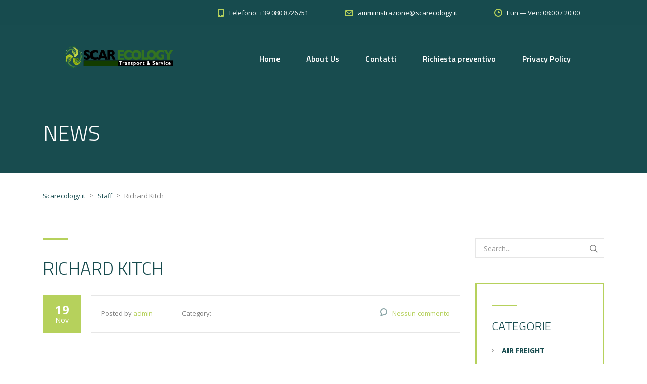

--- FILE ---
content_type: text/html; charset=UTF-8
request_url: https://scarecology.it/staff/richard-kitch/
body_size: 10943
content:
<!DOCTYPE html>
<html dir="ltr" lang="it-IT" prefix="og: https://ogp.me/ns#" class="no-js">
<head>
	<meta charset="UTF-8">
	<meta name="viewport" content="width=device-width, initial-scale=1">
	<link rel="profile" href="http://gmpg.org/xfn/11">
	<link rel="pingback" href="https://scarecology.it/xmlrpc.php">
	<title>Richard Kitch - Scarecology.it</title>

		<!-- All in One SEO 4.9.3 - aioseo.com -->
	<meta name="robots" content="max-image-preview:large" />
	<link rel="canonical" href="https://scarecology.it/staff/richard-kitch/" />
	<meta name="generator" content="All in One SEO (AIOSEO) 4.9.3" />
		<meta property="og:locale" content="it_IT" />
		<meta property="og:site_name" content="Scarecology.it - Transport &amp; Service" />
		<meta property="og:type" content="article" />
		<meta property="og:title" content="Richard Kitch - Scarecology.it" />
		<meta property="og:url" content="https://scarecology.it/staff/richard-kitch/" />
		<meta property="article:published_time" content="2015-11-19T10:48:14+00:00" />
		<meta property="article:modified_time" content="2015-11-19T10:48:14+00:00" />
		<meta property="article:publisher" content="https://facebook.com/scarecology" />
		<meta name="twitter:card" content="summary_large_image" />
		<meta name="twitter:title" content="Richard Kitch - Scarecology.it" />
		<script type="application/ld+json" class="aioseo-schema">
			{"@context":"https:\/\/schema.org","@graph":[{"@type":"BreadcrumbList","@id":"https:\/\/scarecology.it\/staff\/richard-kitch\/#breadcrumblist","itemListElement":[{"@type":"ListItem","@id":"https:\/\/scarecology.it#listItem","position":1,"name":"Home","item":"https:\/\/scarecology.it","nextItem":{"@type":"ListItem","@id":"https:\/\/scarecology.it\/staff\/#listItem","name":"Staff"}},{"@type":"ListItem","@id":"https:\/\/scarecology.it\/staff\/#listItem","position":2,"name":"Staff","item":"https:\/\/scarecology.it\/staff\/","nextItem":{"@type":"ListItem","@id":"https:\/\/scarecology.it\/staff\/richard-kitch\/#listItem","name":"Richard Kitch"},"previousItem":{"@type":"ListItem","@id":"https:\/\/scarecology.it#listItem","name":"Home"}},{"@type":"ListItem","@id":"https:\/\/scarecology.it\/staff\/richard-kitch\/#listItem","position":3,"name":"Richard Kitch","previousItem":{"@type":"ListItem","@id":"https:\/\/scarecology.it\/staff\/#listItem","name":"Staff"}}]},{"@type":"Organization","@id":"https:\/\/scarecology.it\/#organization","name":"Scarecology.it","description":"Transport & Service","url":"https:\/\/scarecology.it\/","telephone":"+390808726751","logo":{"@type":"ImageObject","url":"https:\/\/scarecology.it\/wp-content\/uploads\/2024\/04\/logo_definitivo_3.png","@id":"https:\/\/scarecology.it\/staff\/richard-kitch\/#organizationLogo","width":2000,"height":514},"image":{"@id":"https:\/\/scarecology.it\/staff\/richard-kitch\/#organizationLogo"},"sameAs":["https:\/\/facebook.com\/scarecology","https:\/\/instagram.com\/scarecology"]},{"@type":"WebPage","@id":"https:\/\/scarecology.it\/staff\/richard-kitch\/#webpage","url":"https:\/\/scarecology.it\/staff\/richard-kitch\/","name":"Richard Kitch - Scarecology.it","inLanguage":"it-IT","isPartOf":{"@id":"https:\/\/scarecology.it\/#website"},"breadcrumb":{"@id":"https:\/\/scarecology.it\/staff\/richard-kitch\/#breadcrumblist"},"datePublished":"2015-11-19T10:48:14+00:00","dateModified":"2015-11-19T10:48:14+00:00"},{"@type":"WebSite","@id":"https:\/\/scarecology.it\/#website","url":"https:\/\/scarecology.it\/","name":"Scarecology.it","description":"Transport & Service","inLanguage":"it-IT","publisher":{"@id":"https:\/\/scarecology.it\/#organization"}}]}
		</script>
		<!-- All in One SEO -->

<script id="cookieyes" type="text/javascript" src="https://cdn-cookieyes.com/client_data/e8ca5f65c7ccd55c17a77102/script.js"></script><link rel='dns-prefetch' href='//www.googletagmanager.com' />
<link rel='dns-prefetch' href='//fonts.googleapis.com' />
<link rel="alternate" type="application/rss+xml" title="Scarecology.it &raquo; Feed" href="https://scarecology.it/feed/" />
<link rel="alternate" type="application/rss+xml" title="Scarecology.it &raquo; Feed dei commenti" href="https://scarecology.it/comments/feed/" />
<link rel="alternate" title="oEmbed (JSON)" type="application/json+oembed" href="https://scarecology.it/wp-json/oembed/1.0/embed?url=https%3A%2F%2Fscarecology.it%2Fstaff%2Frichard-kitch%2F" />
<link rel="alternate" title="oEmbed (XML)" type="text/xml+oembed" href="https://scarecology.it/wp-json/oembed/1.0/embed?url=https%3A%2F%2Fscarecology.it%2Fstaff%2Frichard-kitch%2F&#038;format=xml" />
		<!-- This site uses the Google Analytics by MonsterInsights plugin v9.11.1 - Using Analytics tracking - https://www.monsterinsights.com/ -->
		<!-- Nota: MonsterInsights non è attualmente configurato su questo sito. Il proprietario del sito deve autenticarsi con Google Analytics nel pannello delle impostazioni di MonsterInsights. -->
					<!-- No tracking code set -->
				<!-- / Google Analytics by MonsterInsights -->
		<style id='wp-img-auto-sizes-contain-inline-css' type='text/css'>
img:is([sizes=auto i],[sizes^="auto," i]){contain-intrinsic-size:3000px 1500px}
/*# sourceURL=wp-img-auto-sizes-contain-inline-css */
</style>
<style id='wp-emoji-styles-inline-css' type='text/css'>

	img.wp-smiley, img.emoji {
		display: inline !important;
		border: none !important;
		box-shadow: none !important;
		height: 1em !important;
		width: 1em !important;
		margin: 0 0.07em !important;
		vertical-align: -0.1em !important;
		background: none !important;
		padding: 0 !important;
	}
/*# sourceURL=wp-emoji-styles-inline-css */
</style>
<style id='wp-block-library-inline-css' type='text/css'>
:root{--wp-block-synced-color:#7a00df;--wp-block-synced-color--rgb:122,0,223;--wp-bound-block-color:var(--wp-block-synced-color);--wp-editor-canvas-background:#ddd;--wp-admin-theme-color:#007cba;--wp-admin-theme-color--rgb:0,124,186;--wp-admin-theme-color-darker-10:#006ba1;--wp-admin-theme-color-darker-10--rgb:0,107,160.5;--wp-admin-theme-color-darker-20:#005a87;--wp-admin-theme-color-darker-20--rgb:0,90,135;--wp-admin-border-width-focus:2px}@media (min-resolution:192dpi){:root{--wp-admin-border-width-focus:1.5px}}.wp-element-button{cursor:pointer}:root .has-very-light-gray-background-color{background-color:#eee}:root .has-very-dark-gray-background-color{background-color:#313131}:root .has-very-light-gray-color{color:#eee}:root .has-very-dark-gray-color{color:#313131}:root .has-vivid-green-cyan-to-vivid-cyan-blue-gradient-background{background:linear-gradient(135deg,#00d084,#0693e3)}:root .has-purple-crush-gradient-background{background:linear-gradient(135deg,#34e2e4,#4721fb 50%,#ab1dfe)}:root .has-hazy-dawn-gradient-background{background:linear-gradient(135deg,#faaca8,#dad0ec)}:root .has-subdued-olive-gradient-background{background:linear-gradient(135deg,#fafae1,#67a671)}:root .has-atomic-cream-gradient-background{background:linear-gradient(135deg,#fdd79a,#004a59)}:root .has-nightshade-gradient-background{background:linear-gradient(135deg,#330968,#31cdcf)}:root .has-midnight-gradient-background{background:linear-gradient(135deg,#020381,#2874fc)}:root{--wp--preset--font-size--normal:16px;--wp--preset--font-size--huge:42px}.has-regular-font-size{font-size:1em}.has-larger-font-size{font-size:2.625em}.has-normal-font-size{font-size:var(--wp--preset--font-size--normal)}.has-huge-font-size{font-size:var(--wp--preset--font-size--huge)}.has-text-align-center{text-align:center}.has-text-align-left{text-align:left}.has-text-align-right{text-align:right}.has-fit-text{white-space:nowrap!important}#end-resizable-editor-section{display:none}.aligncenter{clear:both}.items-justified-left{justify-content:flex-start}.items-justified-center{justify-content:center}.items-justified-right{justify-content:flex-end}.items-justified-space-between{justify-content:space-between}.screen-reader-text{border:0;clip-path:inset(50%);height:1px;margin:-1px;overflow:hidden;padding:0;position:absolute;width:1px;word-wrap:normal!important}.screen-reader-text:focus{background-color:#ddd;clip-path:none;color:#444;display:block;font-size:1em;height:auto;left:5px;line-height:normal;padding:15px 23px 14px;text-decoration:none;top:5px;width:auto;z-index:100000}html :where(.has-border-color){border-style:solid}html :where([style*=border-top-color]){border-top-style:solid}html :where([style*=border-right-color]){border-right-style:solid}html :where([style*=border-bottom-color]){border-bottom-style:solid}html :where([style*=border-left-color]){border-left-style:solid}html :where([style*=border-width]){border-style:solid}html :where([style*=border-top-width]){border-top-style:solid}html :where([style*=border-right-width]){border-right-style:solid}html :where([style*=border-bottom-width]){border-bottom-style:solid}html :where([style*=border-left-width]){border-left-style:solid}html :where(img[class*=wp-image-]){height:auto;max-width:100%}:where(figure){margin:0 0 1em}html :where(.is-position-sticky){--wp-admin--admin-bar--position-offset:var(--wp-admin--admin-bar--height,0px)}@media screen and (max-width:600px){html :where(.is-position-sticky){--wp-admin--admin-bar--position-offset:0px}}

/*# sourceURL=wp-block-library-inline-css */
</style><style id='global-styles-inline-css' type='text/css'>
:root{--wp--preset--aspect-ratio--square: 1;--wp--preset--aspect-ratio--4-3: 4/3;--wp--preset--aspect-ratio--3-4: 3/4;--wp--preset--aspect-ratio--3-2: 3/2;--wp--preset--aspect-ratio--2-3: 2/3;--wp--preset--aspect-ratio--16-9: 16/9;--wp--preset--aspect-ratio--9-16: 9/16;--wp--preset--color--black: #000000;--wp--preset--color--cyan-bluish-gray: #abb8c3;--wp--preset--color--white: #ffffff;--wp--preset--color--pale-pink: #f78da7;--wp--preset--color--vivid-red: #cf2e2e;--wp--preset--color--luminous-vivid-orange: #ff6900;--wp--preset--color--luminous-vivid-amber: #fcb900;--wp--preset--color--light-green-cyan: #7bdcb5;--wp--preset--color--vivid-green-cyan: #00d084;--wp--preset--color--pale-cyan-blue: #8ed1fc;--wp--preset--color--vivid-cyan-blue: #0693e3;--wp--preset--color--vivid-purple: #9b51e0;--wp--preset--gradient--vivid-cyan-blue-to-vivid-purple: linear-gradient(135deg,rgb(6,147,227) 0%,rgb(155,81,224) 100%);--wp--preset--gradient--light-green-cyan-to-vivid-green-cyan: linear-gradient(135deg,rgb(122,220,180) 0%,rgb(0,208,130) 100%);--wp--preset--gradient--luminous-vivid-amber-to-luminous-vivid-orange: linear-gradient(135deg,rgb(252,185,0) 0%,rgb(255,105,0) 100%);--wp--preset--gradient--luminous-vivid-orange-to-vivid-red: linear-gradient(135deg,rgb(255,105,0) 0%,rgb(207,46,46) 100%);--wp--preset--gradient--very-light-gray-to-cyan-bluish-gray: linear-gradient(135deg,rgb(238,238,238) 0%,rgb(169,184,195) 100%);--wp--preset--gradient--cool-to-warm-spectrum: linear-gradient(135deg,rgb(74,234,220) 0%,rgb(151,120,209) 20%,rgb(207,42,186) 40%,rgb(238,44,130) 60%,rgb(251,105,98) 80%,rgb(254,248,76) 100%);--wp--preset--gradient--blush-light-purple: linear-gradient(135deg,rgb(255,206,236) 0%,rgb(152,150,240) 100%);--wp--preset--gradient--blush-bordeaux: linear-gradient(135deg,rgb(254,205,165) 0%,rgb(254,45,45) 50%,rgb(107,0,62) 100%);--wp--preset--gradient--luminous-dusk: linear-gradient(135deg,rgb(255,203,112) 0%,rgb(199,81,192) 50%,rgb(65,88,208) 100%);--wp--preset--gradient--pale-ocean: linear-gradient(135deg,rgb(255,245,203) 0%,rgb(182,227,212) 50%,rgb(51,167,181) 100%);--wp--preset--gradient--electric-grass: linear-gradient(135deg,rgb(202,248,128) 0%,rgb(113,206,126) 100%);--wp--preset--gradient--midnight: linear-gradient(135deg,rgb(2,3,129) 0%,rgb(40,116,252) 100%);--wp--preset--font-size--small: 13px;--wp--preset--font-size--medium: 20px;--wp--preset--font-size--large: 36px;--wp--preset--font-size--x-large: 42px;--wp--preset--spacing--20: 0.44rem;--wp--preset--spacing--30: 0.67rem;--wp--preset--spacing--40: 1rem;--wp--preset--spacing--50: 1.5rem;--wp--preset--spacing--60: 2.25rem;--wp--preset--spacing--70: 3.38rem;--wp--preset--spacing--80: 5.06rem;--wp--preset--shadow--natural: 6px 6px 9px rgba(0, 0, 0, 0.2);--wp--preset--shadow--deep: 12px 12px 50px rgba(0, 0, 0, 0.4);--wp--preset--shadow--sharp: 6px 6px 0px rgba(0, 0, 0, 0.2);--wp--preset--shadow--outlined: 6px 6px 0px -3px rgb(255, 255, 255), 6px 6px rgb(0, 0, 0);--wp--preset--shadow--crisp: 6px 6px 0px rgb(0, 0, 0);}:where(.is-layout-flex){gap: 0.5em;}:where(.is-layout-grid){gap: 0.5em;}body .is-layout-flex{display: flex;}.is-layout-flex{flex-wrap: wrap;align-items: center;}.is-layout-flex > :is(*, div){margin: 0;}body .is-layout-grid{display: grid;}.is-layout-grid > :is(*, div){margin: 0;}:where(.wp-block-columns.is-layout-flex){gap: 2em;}:where(.wp-block-columns.is-layout-grid){gap: 2em;}:where(.wp-block-post-template.is-layout-flex){gap: 1.25em;}:where(.wp-block-post-template.is-layout-grid){gap: 1.25em;}.has-black-color{color: var(--wp--preset--color--black) !important;}.has-cyan-bluish-gray-color{color: var(--wp--preset--color--cyan-bluish-gray) !important;}.has-white-color{color: var(--wp--preset--color--white) !important;}.has-pale-pink-color{color: var(--wp--preset--color--pale-pink) !important;}.has-vivid-red-color{color: var(--wp--preset--color--vivid-red) !important;}.has-luminous-vivid-orange-color{color: var(--wp--preset--color--luminous-vivid-orange) !important;}.has-luminous-vivid-amber-color{color: var(--wp--preset--color--luminous-vivid-amber) !important;}.has-light-green-cyan-color{color: var(--wp--preset--color--light-green-cyan) !important;}.has-vivid-green-cyan-color{color: var(--wp--preset--color--vivid-green-cyan) !important;}.has-pale-cyan-blue-color{color: var(--wp--preset--color--pale-cyan-blue) !important;}.has-vivid-cyan-blue-color{color: var(--wp--preset--color--vivid-cyan-blue) !important;}.has-vivid-purple-color{color: var(--wp--preset--color--vivid-purple) !important;}.has-black-background-color{background-color: var(--wp--preset--color--black) !important;}.has-cyan-bluish-gray-background-color{background-color: var(--wp--preset--color--cyan-bluish-gray) !important;}.has-white-background-color{background-color: var(--wp--preset--color--white) !important;}.has-pale-pink-background-color{background-color: var(--wp--preset--color--pale-pink) !important;}.has-vivid-red-background-color{background-color: var(--wp--preset--color--vivid-red) !important;}.has-luminous-vivid-orange-background-color{background-color: var(--wp--preset--color--luminous-vivid-orange) !important;}.has-luminous-vivid-amber-background-color{background-color: var(--wp--preset--color--luminous-vivid-amber) !important;}.has-light-green-cyan-background-color{background-color: var(--wp--preset--color--light-green-cyan) !important;}.has-vivid-green-cyan-background-color{background-color: var(--wp--preset--color--vivid-green-cyan) !important;}.has-pale-cyan-blue-background-color{background-color: var(--wp--preset--color--pale-cyan-blue) !important;}.has-vivid-cyan-blue-background-color{background-color: var(--wp--preset--color--vivid-cyan-blue) !important;}.has-vivid-purple-background-color{background-color: var(--wp--preset--color--vivid-purple) !important;}.has-black-border-color{border-color: var(--wp--preset--color--black) !important;}.has-cyan-bluish-gray-border-color{border-color: var(--wp--preset--color--cyan-bluish-gray) !important;}.has-white-border-color{border-color: var(--wp--preset--color--white) !important;}.has-pale-pink-border-color{border-color: var(--wp--preset--color--pale-pink) !important;}.has-vivid-red-border-color{border-color: var(--wp--preset--color--vivid-red) !important;}.has-luminous-vivid-orange-border-color{border-color: var(--wp--preset--color--luminous-vivid-orange) !important;}.has-luminous-vivid-amber-border-color{border-color: var(--wp--preset--color--luminous-vivid-amber) !important;}.has-light-green-cyan-border-color{border-color: var(--wp--preset--color--light-green-cyan) !important;}.has-vivid-green-cyan-border-color{border-color: var(--wp--preset--color--vivid-green-cyan) !important;}.has-pale-cyan-blue-border-color{border-color: var(--wp--preset--color--pale-cyan-blue) !important;}.has-vivid-cyan-blue-border-color{border-color: var(--wp--preset--color--vivid-cyan-blue) !important;}.has-vivid-purple-border-color{border-color: var(--wp--preset--color--vivid-purple) !important;}.has-vivid-cyan-blue-to-vivid-purple-gradient-background{background: var(--wp--preset--gradient--vivid-cyan-blue-to-vivid-purple) !important;}.has-light-green-cyan-to-vivid-green-cyan-gradient-background{background: var(--wp--preset--gradient--light-green-cyan-to-vivid-green-cyan) !important;}.has-luminous-vivid-amber-to-luminous-vivid-orange-gradient-background{background: var(--wp--preset--gradient--luminous-vivid-amber-to-luminous-vivid-orange) !important;}.has-luminous-vivid-orange-to-vivid-red-gradient-background{background: var(--wp--preset--gradient--luminous-vivid-orange-to-vivid-red) !important;}.has-very-light-gray-to-cyan-bluish-gray-gradient-background{background: var(--wp--preset--gradient--very-light-gray-to-cyan-bluish-gray) !important;}.has-cool-to-warm-spectrum-gradient-background{background: var(--wp--preset--gradient--cool-to-warm-spectrum) !important;}.has-blush-light-purple-gradient-background{background: var(--wp--preset--gradient--blush-light-purple) !important;}.has-blush-bordeaux-gradient-background{background: var(--wp--preset--gradient--blush-bordeaux) !important;}.has-luminous-dusk-gradient-background{background: var(--wp--preset--gradient--luminous-dusk) !important;}.has-pale-ocean-gradient-background{background: var(--wp--preset--gradient--pale-ocean) !important;}.has-electric-grass-gradient-background{background: var(--wp--preset--gradient--electric-grass) !important;}.has-midnight-gradient-background{background: var(--wp--preset--gradient--midnight) !important;}.has-small-font-size{font-size: var(--wp--preset--font-size--small) !important;}.has-medium-font-size{font-size: var(--wp--preset--font-size--medium) !important;}.has-large-font-size{font-size: var(--wp--preset--font-size--large) !important;}.has-x-large-font-size{font-size: var(--wp--preset--font-size--x-large) !important;}
/*# sourceURL=global-styles-inline-css */
</style>

<style id='classic-theme-styles-inline-css' type='text/css'>
/*! This file is auto-generated */
.wp-block-button__link{color:#fff;background-color:#32373c;border-radius:9999px;box-shadow:none;text-decoration:none;padding:calc(.667em + 2px) calc(1.333em + 2px);font-size:1.125em}.wp-block-file__button{background:#32373c;color:#fff;text-decoration:none}
/*# sourceURL=/wp-includes/css/classic-themes.min.css */
</style>
<link rel='stylesheet' id='contact-form-7-css' href='https://scarecology.it/wp-content/plugins/contact-form-7/includes/css/styles.css?ver=6.1.4' type='text/css' media='all' />
<link rel='stylesheet' id='stm-stm-css' href='https://scarecology.it/wp-content/uploads/stm_fonts/stm/stm.css?ver=1.0' type='text/css' media='all' />
<link rel='stylesheet' id='tp_twitter_plugin_css-css' href='https://scarecology.it/wp-content/plugins/recent-tweets-widget/tp_twitter_plugin.css?ver=1.0' type='text/css' media='screen' />
<link rel='stylesheet' id='bootstrap-css' href='https://scarecology.it/wp-content/themes/transcargo/assets/css/bootstrap.min.css?ver=2.9.4' type='text/css' media='all' />
<link rel='stylesheet' id='transcargo-stm-css' href='https://scarecology.it/wp-content/uploads/stm_fonts/stm/stm.css?ver=2.9.4' type='text/css' media='all' />
<link rel='stylesheet' id='transcargo-style-css' href='https://scarecology.it/wp-content/themes/transcargo/style.css?ver=2.9.4' type='text/css' media='all' />
<link rel='stylesheet' id='transcargo-font-awesome-css' href='https://scarecology.it/wp-content/themes/transcargo/assets/fonts/font-awesome/css/font-awesome.min.css?ver=2.9.4' type='text/css' media='all' />
<link rel='stylesheet' id='transcargo-select2.min.css-css' href='https://scarecology.it/wp-content/themes/transcargo/assets/css/select2.min.css?ver=2.9.4' type='text/css' media='all' />
<link rel='stylesheet' id='transcargo-default-font-css' href='https://fonts.googleapis.com/css?family=Open+Sans%3A400%2C300%2C300italic%2C400italic%2C600%2C600italic%2C700%2C700italic%2C800%2C800italic%26subset%3Dlatin%2Cgreek%2Cgreek-ext%2Cvietnamese%2Ccyrillic-ext%2Clatin-ext%2Ccyrillic%7CTitillium+Web%3A400%2C200%2C200italic%2C300%2C300italic%2C400italic%2C600%2C600italic%2C700%2C700italic%2C900%26subset%3Dlatin%2Cgreek%2Cgreek-ext%2Cvietnamese%2Ccyrillic-ext%2Clatin-ext%2Ccyrillic&#038;subset=latin%2Clatin-ext&#038;ver=2.9.4' type='text/css' media='all' />
<link rel='stylesheet' id='transcargo-site_style_green-css' href='https://scarecology.it/wp-content/themes/transcargo/assets/css/site_style_green.css?ver=2.9.4' type='text/css' media='all' />
<script type="text/javascript" src="https://scarecology.it/wp-includes/js/jquery/jquery.min.js?ver=3.7.1" id="jquery-core-js"></script>
<script type="text/javascript" src="https://scarecology.it/wp-includes/js/jquery/jquery-migrate.min.js?ver=3.4.1" id="jquery-migrate-js"></script>

<!-- Snippet del tag Google (gtag.js) aggiunto da Site Kit -->
<!-- Snippet Google Analytics aggiunto da Site Kit -->
<script type="text/javascript" src="https://www.googletagmanager.com/gtag/js?id=GT-WFMRTM7" id="google_gtagjs-js" async></script>
<script type="text/javascript" id="google_gtagjs-js-after">
/* <![CDATA[ */
window.dataLayer = window.dataLayer || [];function gtag(){dataLayer.push(arguments);}
gtag("set","linker",{"domains":["scarecology.it"]});
gtag("js", new Date());
gtag("set", "developer_id.dZTNiMT", true);
gtag("config", "GT-WFMRTM7");
//# sourceURL=google_gtagjs-js-after
/* ]]> */
</script>
<script></script><link rel="https://api.w.org/" href="https://scarecology.it/wp-json/" /><link rel="EditURI" type="application/rsd+xml" title="RSD" href="https://scarecology.it/xmlrpc.php?rsd" />
<meta name="generator" content="WordPress 6.9" />
<link rel='shortlink' href='https://scarecology.it/?p=531' />
<meta name="generator" content="Site Kit by Google 1.170.0" /><meta name="generator" content="Powered by WPBakery Page Builder - drag and drop page builder for WordPress."/>
<meta name="generator" content="Powered by Slider Revolution 6.7.16 - responsive, Mobile-Friendly Slider Plugin for WordPress with comfortable drag and drop interface." />
<link rel="icon" href="https://scarecology.it/wp-content/uploads/2023/08/cropped-Marchio_definitivo_-32x32.png" sizes="32x32" />
<link rel="icon" href="https://scarecology.it/wp-content/uploads/2023/08/cropped-Marchio_definitivo_-192x192.png" sizes="192x192" />
<link rel="apple-touch-icon" href="https://scarecology.it/wp-content/uploads/2023/08/cropped-Marchio_definitivo_-180x180.png" />
<meta name="msapplication-TileImage" content="https://scarecology.it/wp-content/uploads/2023/08/cropped-Marchio_definitivo_-270x270.png" />
<script>function setREVStartSize(e){
			//window.requestAnimationFrame(function() {
				window.RSIW = window.RSIW===undefined ? window.innerWidth : window.RSIW;
				window.RSIH = window.RSIH===undefined ? window.innerHeight : window.RSIH;
				try {
					var pw = document.getElementById(e.c).parentNode.offsetWidth,
						newh;
					pw = pw===0 || isNaN(pw) || (e.l=="fullwidth" || e.layout=="fullwidth") ? window.RSIW : pw;
					e.tabw = e.tabw===undefined ? 0 : parseInt(e.tabw);
					e.thumbw = e.thumbw===undefined ? 0 : parseInt(e.thumbw);
					e.tabh = e.tabh===undefined ? 0 : parseInt(e.tabh);
					e.thumbh = e.thumbh===undefined ? 0 : parseInt(e.thumbh);
					e.tabhide = e.tabhide===undefined ? 0 : parseInt(e.tabhide);
					e.thumbhide = e.thumbhide===undefined ? 0 : parseInt(e.thumbhide);
					e.mh = e.mh===undefined || e.mh=="" || e.mh==="auto" ? 0 : parseInt(e.mh,0);
					if(e.layout==="fullscreen" || e.l==="fullscreen")
						newh = Math.max(e.mh,window.RSIH);
					else{
						e.gw = Array.isArray(e.gw) ? e.gw : [e.gw];
						for (var i in e.rl) if (e.gw[i]===undefined || e.gw[i]===0) e.gw[i] = e.gw[i-1];
						e.gh = e.el===undefined || e.el==="" || (Array.isArray(e.el) && e.el.length==0)? e.gh : e.el;
						e.gh = Array.isArray(e.gh) ? e.gh : [e.gh];
						for (var i in e.rl) if (e.gh[i]===undefined || e.gh[i]===0) e.gh[i] = e.gh[i-1];
											
						var nl = new Array(e.rl.length),
							ix = 0,
							sl;
						e.tabw = e.tabhide>=pw ? 0 : e.tabw;
						e.thumbw = e.thumbhide>=pw ? 0 : e.thumbw;
						e.tabh = e.tabhide>=pw ? 0 : e.tabh;
						e.thumbh = e.thumbhide>=pw ? 0 : e.thumbh;
						for (var i in e.rl) nl[i] = e.rl[i]<window.RSIW ? 0 : e.rl[i];
						sl = nl[0];
						for (var i in nl) if (sl>nl[i] && nl[i]>0) { sl = nl[i]; ix=i;}
						var m = pw>(e.gw[ix]+e.tabw+e.thumbw) ? 1 : (pw-(e.tabw+e.thumbw)) / (e.gw[ix]);
						newh =  (e.gh[ix] * m) + (e.tabh + e.thumbh);
					}
					var el = document.getElementById(e.c);
					if (el!==null && el) el.style.height = newh+"px";
					el = document.getElementById(e.c+"_wrapper");
					if (el!==null && el) {
						el.style.height = newh+"px";
						el.style.display = "block";
					}
				} catch(e){
					console.log("Failure at Presize of Slider:" + e)
				}
			//});
		  };</script>
<style type="text/css" title="dynamic-css" class="options-output">.top_nav_wr .top_nav .logo a img{width:300px;}.top_nav_wr .top_nav .logo a img{height:90px;}#footer .widgets_row .footer_logo a img{width:300px;}#footer .widgets_row .footer_logo a img{height:80px;}</style>
<noscript><style> .wpb_animate_when_almost_visible { opacity: 1; }</style></noscript><link rel='stylesheet' id='transcargo-inline-style-css' href='https://scarecology.it/wp-content/themes/transcargo/assets/css/inline-styles.css?ver=6.9' type='text/css' media='all' />
<style id='transcargo-inline-style-inline-css' type='text/css'>
.vc_custom_1449210359338{margin-bottom: 50px !important;}
/*# sourceURL=transcargo-inline-style-inline-css */
</style>
<link rel='stylesheet' id='js_composer_front-css' href='https://scarecology.it/wp-content/plugins/js_composer/assets/css/js_composer.min.css?ver=8.6.1' type='text/css' media='all' />
<style id='js_composer_front-inline-css' type='text/css'>
#header{ }
/*# sourceURL=js_composer_front-inline-css */
</style>
<link rel='stylesheet' id='vc_font_awesome_5_shims-css' href='https://scarecology.it/wp-content/plugins/js_composer/assets/lib/vendor/dist/@fortawesome/fontawesome-free/css/v4-shims.min.css?ver=8.6.1' type='text/css' media='all' />
<link rel='stylesheet' id='vc_font_awesome_6-css' href='https://scarecology.it/wp-content/plugins/js_composer/assets/lib/vendor/dist/@fortawesome/fontawesome-free/css/all.min.css?ver=8.6.1' type='text/css' media='all' />
<link rel='stylesheet' id='isotope-css-css' href='https://scarecology.it/wp-content/plugins/js_composer/assets/css/lib/isotope/isotope.min.css?ver=8.6.1' type='text/css' media='all' />
<link rel='stylesheet' id='lightbox2-css' href='https://scarecology.it/wp-content/plugins/js_composer/assets/lib/vendor/dist/lightbox2/dist/css/lightbox.min.css?ver=8.6.1' type='text/css' media='all' />
<link rel='stylesheet' id='rs-plugin-settings-css' href='//scarecology.it/wp-content/plugins/revslider/sr6/assets/css/rs6.css?ver=6.7.16' type='text/css' media='all' />
<style id='rs-plugin-settings-inline-css' type='text/css'>
#rs-demo-id {}
/*# sourceURL=rs-plugin-settings-inline-css */
</style>
</head>

<body class="wp-singular stm_staff-template-default single single-stm_staff postid-531 wp-theme-transcargo header_style_4 sticky_header wpb-js-composer js-comp-ver-8.6.1 vc_responsive">
<div id="main">
	<div id="wrapper">
	<header id="header">
					<div class="top_bar">
				<div class="container">
										<div class="top_bar_info_wr">
																											<ul class="top_bar_info" id="top_bar_info_1" style="display: block;">
																			<li>
											<i class="stm-iphone"></i>
											<span>Telefono: +39 080 8726751</span>
										</li>
																												<li>
											<a href="mailto:a&#109;&#109;&#105;nis&#116;ra&#122;&#105;on&#101;&#64;&#115;&#99;&#97;&#114;ec&#111;lo&#103;&#121;&#46;i&#116;">
												<i class="stm-email"></i>
												<span>am&#109;&#105;&#110;istr&#97;&#122;io&#110;e&#64;&#115;care&#99;o&#108;&#111;g&#121;.it</span>
											</a>
										</li>
																												<li>
											<i class="stm-clock"></i>
											<span>Lun — Ven: 08:00 / 20:00</span>
										</li>
																	</ul>
																		</div>
				</div>
			</div>
				<div class="top_nav_wr">
			<div class="top_nav_affix">
				<div class="container">
					<div class="top_nav">
						<div id="menu_toggle">
							<button></button>
						</div>
						<div class="media">
							<div class="media-left media-middle">
								<div class="logo">
									<a href="https://scarecology.it/"><img src="https://scarecology.it/wp-content/uploads/2024/04/logo_definitivo_3.png" alt="Scarecology.it" /></a>								</div>
								<div class="mobile_logo">
									<a href="https://scarecology.it/"><img src="https://scarecology.it/wp-content/uploads/2024/04/logo_definitivo_3.png" alt="Scarecology.it" /></a>								</div>
							</div>
							<div class="media-body media-middle">
								<div class="top_nav_menu_wr">
									<ul id="menu-primary-menu" class="top_nav_menu"><li id="menu-item-1281" class="menu-item menu-item-type-post_type menu-item-object-page menu-item-home menu-item-1281"><a href="https://scarecology.it/">Home</a></li>
<li id="menu-item-1285" class="menu-item menu-item-type-post_type menu-item-object-page menu-item-1285"><a href="https://scarecology.it/about-us/">About Us</a></li>
<li id="menu-item-1370" class="menu-item menu-item-type-post_type menu-item-object-page menu-item-1370"><a href="https://scarecology.it/contatti/">Contatti</a></li>
<li id="menu-item-1433" class="menu-item menu-item-type-post_type menu-item-object-page menu-item-1433"><a href="https://scarecology.it/richiesta-preventivo/">Richiesta preventivo</a></li>
<li id="menu-item-1367" class="menu-item menu-item-type-post_type menu-item-object-page menu-item-1367"><a href="https://scarecology.it/privacy-policy-2/">Privacy Policy</a></li>
</ul>								</div>
							</div>
													</div>
						<div class="top_mobile_menu_wr">
							<ul id="menu-primary-menu-1" class="top_mobile_menu"><li class="menu-item menu-item-type-post_type menu-item-object-page menu-item-home menu-item-1281"><a href="https://scarecology.it/">Home</a></li>
<li class="menu-item menu-item-type-post_type menu-item-object-page menu-item-1285"><a href="https://scarecology.it/about-us/">About Us</a></li>
<li class="menu-item menu-item-type-post_type menu-item-object-page menu-item-1370"><a href="https://scarecology.it/contatti/">Contatti</a></li>
<li class="menu-item menu-item-type-post_type menu-item-object-page menu-item-1433"><a href="https://scarecology.it/richiesta-preventivo/">Richiesta preventivo</a></li>
<li class="menu-item menu-item-type-post_type menu-item-object-page menu-item-1367"><a href="https://scarecology.it/privacy-policy-2/">Privacy Policy</a></li>
</ul>													</div>
					</div>
				</div>
			</div>
		</div>
		
	<div class="page_title">
		<div class="container">
			<h1>News</h1>
		</div>
	</div>
	</header>
	<div id="content">			<div class="breadcrumbs">
				<div class="container">
					<span property="itemListElement" typeof="ListItem"><a property="item" typeof="WebPage" title="Vai a Scarecology.it." href="https://scarecology.it" class="home" ><span property="name">Scarecology.it</span></a><meta property="position" content="1"></span> &gt; <span property="itemListElement" typeof="ListItem"><a property="item" typeof="WebPage" title="Vai a Staff." href="https://scarecology.it/staff/" class="archive post-stm_staff-archive" ><span property="name">Staff</span></a><meta property="position" content="2"></span> &gt; <span property="itemListElement" typeof="ListItem"><span property="name" class="post post-stm_staff current-item">Richard Kitch</span><meta property="url" content="https://scarecology.it/staff/richard-kitch/"><meta property="position" content="3"></span>				</div>
			</div>
		<article id="post-531" class="post-531 stm_staff type-stm_staff status-publish hentry">

	<div class="container">

								<div class="row"><div class="col-lg-9 col-md-9 col-sm-12 col-xs-12">				<div class="without_vc">
					<h2>Richard Kitch</h2>					<div class="post_details_wr">
	<div class="post_date">
		<div class="day">19</div>
		<div class="month">Nov</div>
	</div>
	<div class="post_details">
					<div class="posted_by">
				Posted by <a href="https://scarecology.it" title="Visita il sito web di admin" rel="author external">admin</a>			</div>
							<div class="categories">
				<span>Category:</span>
							</div>
				<div class="comments">
			<a href="https://scarecology.it/staff/richard-kitch/#respond">Nessun commento</a>
		</div>
	</div>
</div>					<div class="wpb_text_column">
											</div>
					<div class="post_bottom media">
		</div>																			</div>
			</div>			<div class="col-lg-3 col-md-3 hidden-sm hidden-xs">										<style type="text/css" scoped>
													</style>
						<div class="sidebar-area stm_sidebar">
							<div class="wpb-content-wrapper"><div class="vc_row wpb_row vc_row-fluid"><div class="wpb_column vc_column_container vc_col-sm-12"><div class="vc_column-inner"><div class="wpb_wrapper"><div class="vc_wp_search wpb_content_element"><aside class="widget widget_search"><form method="get" class="search-form" action="https://scarecology.it/">
	<input type="search" class="form-control" placeholder="Search..." value="" name="s"/>
	<button type="submit"><i class="stm-search"></i></button>
</form></aside></div><div class="vc_wp_categories wpb_content_element"><aside class="widget widget_categories"><h4 class="widget_title">Categorie</h4>
			<ul>
					<li class="cat-item cat-item-2"><a href="https://scarecology.it/category/air-freight/">Air Freight</a>
</li>
	<li class="cat-item cat-item-3"><a href="https://scarecology.it/category/contract-logistics/">Contract Logistics</a>
</li>
	<li class="cat-item cat-item-4"><a href="https://scarecology.it/category/ground-freight/">Ground Freight</a>
</li>
	<li class="cat-item cat-item-5"><a href="https://scarecology.it/category/ocean-freight/">Ocean Freight</a>
</li>
	<li class="cat-item cat-item-6"><a href="https://scarecology.it/category/supply-chain-solutions/">SCS Management</a>
</li>
	<li class="cat-item cat-item-7"><a href="https://scarecology.it/category/news/">Special Offers</a>
</li>
	<li class="cat-item cat-item-1"><a href="https://scarecology.it/category/uncategorized/">Uncategorized</a>
</li>
			</ul>

			</aside></div><div class="vc_btn3-container vc_btn3-left vc_do_btn" ><a class="vc_general vc_btn3 vc_btn3-size-md vc_btn3-shape-round vc_btn3-style-outline vc_btn3-block vc_btn3-icon-left vc_btn3-color-theme_style_1" href="/wp-content/uploads/2015/12/2016-nissan-altima-en.pdf" title=""><i class="vc_btn3-icon stm-download"></i> Download PDF</a></div><div class="vc_btn3-container vc_btn3-left vc_custom_1449210359338 vc_do_btn" ><a class="vc_general vc_btn3 vc_btn3-size-md vc_btn3-shape-round vc_btn3-style-outline vc_btn3-block vc_btn3-icon-left vc_btn3-color-theme_style_1" href="/contacts/" title=""><i class="vc_btn3-icon stm-skype"></i> Ask Our Experts</a></div><div class="wpb_gallery wpb_content_element vc_clearfix wpb_content_element" ><div class="wpb_wrapper"><h4 class="wpb_heading wpb_gallery_heading">Our Gallery</h4><div class="wpb_gallery_slides wpb_image_grid" data-interval="3"><ul class="wpb_image_grid_ul"><li class="isotope-item"><a class="" href="" data-lightbox="lightbox[rel-531-14367233]"></a></li><li class="isotope-item"><a class="" href="" data-lightbox="lightbox[rel-531-14367233]"></a></li><li class="isotope-item"><a class="" href="" data-lightbox="lightbox[rel-531-14367233]"></a></li><li class="isotope-item"><a class="" href="" data-lightbox="lightbox[rel-531-14367233]"></a></li></ul></div></div></div><div class="vc_wp_posts wpb_content_element">			<aside class="widget stm_widget_recent_entries">			<h4 class="widget_title">Recent Posts</h4>			<ul>
									<li>
												<div class="post_info">
															<span class="post-date">Luglio 30, 2023</span>
														<a href="https://scarecology.it/hello-world/">Hello world!</a>
						</div>
					</li>
									<li>
												<div class="post_info">
															<span class="post-date">Luglio 29, 2021</span>
														<a href="https://scarecology.it/hello-world-2/">Hello world!</a>
						</div>
					</li>
							</ul>
			</aside>			</div></div></div></div></div>
</div>						</div>
								</div></div>		
	</div>
	<!--.container-->

</article> <!-- #post-## --></div> <!--#content-->
</div> <!--#wrapper-->
<footer id="footer">
	<div class="widgets_row">
		<div class="container">
			<div class="footer_widgets">
				<div class="row">
											<div class="col-lg-4 col-md-4 col-sm-6 col-xs-12">
																								<div class="footer_logo">
										<a href="https://scarecology.it/">
											<img src="https://scarecology.it/wp-content/uploads/2024/04/logo_definitivo_3.png" alt="Scarecology.it" />
										</a>
									</div>
																									<div class="footer_text">
										<p>Ogni giorno è un nuovo giorno e lavoriamo per soddisfare i nostri clienti ovunque.</p>
									</div>
																												</div>
											<div class="col-lg-4 col-md-4 col-sm-6 col-xs-12">
														<section id="text-3" class="widget widget_text"><h6 class="widget_title">Contatti</h6>			<div class="textwidget"><ul>
<li>SP 231 Km 30+600 &#8211; 70033 Corato, Bari</li>
</ul>
<div class="text">
<ul>
<li>+39 080 8726751</li>
</ul>
</div>
<ul>
<li class="text"><a href="mailto:amministrazione@scarecology.it">amministrazione@scarecology.it</a></li>
</ul>
</div>
		</section>						</div>
											<div class="col-lg-4 col-md-4 col-sm-6 col-xs-12">
														<section id="nav_menu-3" class="widget widget_nav_menu"><h6 class="widget_title">Menu</h6><div class="menu-footer-menu-container"><ul id="menu-footer-menu" class="menu"><li id="menu-item-1434" class="menu-item menu-item-type-post_type menu-item-object-page menu-item-1434"><a href="https://scarecology.it/partnership/">Partnership</a></li>
<li id="menu-item-1369" class="menu-item menu-item-type-post_type menu-item-object-page menu-item-1369"><a href="https://scarecology.it/contatti/">Contatti</a></li>
<li id="menu-item-1368" class="menu-item menu-item-type-post_type menu-item-object-page menu-item-1368"><a href="https://scarecology.it/privacy-policy-2/">Privacy Policy</a></li>
</ul></div></section>						</div>
									</div>
			</div>
		</div>
	</div>
	<div class="copyright_row">
		<div class="container">
			<div class="copyright_row_wr">
									<div class="socials">
						<ul>
															<li>
									<a href="http://www.facebook.com/scerecology" target="_blank" class="social-facebook">
																					<i class="fab fa-facebook"></i>
																			</a>
								</li>
															<li>
									<a href="http://www.instagram.com/scarecology" target="_blank" class="social-instagram">
																					<i class="fab fa-instagram"></i>
																			</a>
								</li>
															<li>
									<a href="https://maps.app.goo.gl/YUarhDcm64tJMCYt8" target="_blank" class="social-google">
																					<i class="fab fa-google"></i>
																			</a>
								</li>
													</ul>
					</div>
													<div class="copyright">
						Copyright © 2024 Scar Ecology Srl P.iva 07570830724 <a href="https://scarecology.it/privacy-policy-2/" target="_blank">Privacy Policy</a>. Tutti I diritti riservati.					</div>
							</div>
		</div>
	</div>
</footer>
<div id="loading_wr"></div>
</div> <!--#main-->

		<script>
			window.RS_MODULES = window.RS_MODULES || {};
			window.RS_MODULES.modules = window.RS_MODULES.modules || {};
			window.RS_MODULES.waiting = window.RS_MODULES.waiting || [];
			window.RS_MODULES.defered = true;
			window.RS_MODULES.moduleWaiting = window.RS_MODULES.moduleWaiting || {};
			window.RS_MODULES.type = 'compiled';
		</script>
		<script type="speculationrules">
{"prefetch":[{"source":"document","where":{"and":[{"href_matches":"/*"},{"not":{"href_matches":["/wp-*.php","/wp-admin/*","/wp-content/uploads/*","/wp-content/*","/wp-content/plugins/*","/wp-content/themes/transcargo/*","/*\\?(.+)"]}},{"not":{"selector_matches":"a[rel~=\"nofollow\"]"}},{"not":{"selector_matches":".no-prefetch, .no-prefetch a"}}]},"eagerness":"conservative"}]}
</script>
<script type="text/html" id="wpb-modifications"> window.wpbCustomElement = 1; </script><script type="text/javascript" src="https://scarecology.it/wp-includes/js/dist/hooks.min.js?ver=dd5603f07f9220ed27f1" id="wp-hooks-js"></script>
<script type="text/javascript" src="https://scarecology.it/wp-includes/js/dist/i18n.min.js?ver=c26c3dc7bed366793375" id="wp-i18n-js"></script>
<script type="text/javascript" id="wp-i18n-js-after">
/* <![CDATA[ */
wp.i18n.setLocaleData( { 'text direction\u0004ltr': [ 'ltr' ] } );
//# sourceURL=wp-i18n-js-after
/* ]]> */
</script>
<script type="text/javascript" src="https://scarecology.it/wp-content/plugins/contact-form-7/includes/swv/js/index.js?ver=6.1.4" id="swv-js"></script>
<script type="text/javascript" id="contact-form-7-js-translations">
/* <![CDATA[ */
( function( domain, translations ) {
	var localeData = translations.locale_data[ domain ] || translations.locale_data.messages;
	localeData[""].domain = domain;
	wp.i18n.setLocaleData( localeData, domain );
} )( "contact-form-7", {"translation-revision-date":"2026-01-14 20:31:08+0000","generator":"GlotPress\/4.0.3","domain":"messages","locale_data":{"messages":{"":{"domain":"messages","plural-forms":"nplurals=2; plural=n != 1;","lang":"it"},"This contact form is placed in the wrong place.":["Questo modulo di contatto \u00e8 posizionato nel posto sbagliato."],"Error:":["Errore:"]}},"comment":{"reference":"includes\/js\/index.js"}} );
//# sourceURL=contact-form-7-js-translations
/* ]]> */
</script>
<script type="text/javascript" id="contact-form-7-js-before">
/* <![CDATA[ */
var wpcf7 = {
    "api": {
        "root": "https:\/\/scarecology.it\/wp-json\/",
        "namespace": "contact-form-7\/v1"
    },
    "cached": 1
};
//# sourceURL=contact-form-7-js-before
/* ]]> */
</script>
<script type="text/javascript" src="https://scarecology.it/wp-content/plugins/contact-form-7/includes/js/index.js?ver=6.1.4" id="contact-form-7-js"></script>
<script type="text/javascript" src="//scarecology.it/wp-content/plugins/revslider/sr6/assets/js/rbtools.min.js?ver=6.7.16" defer async id="tp-tools-js"></script>
<script type="text/javascript" src="//scarecology.it/wp-content/plugins/revslider/sr6/assets/js/rs6.min.js?ver=6.7.16" defer async id="revmin-js"></script>
<script type="text/javascript" src="https://scarecology.it/wp-content/themes/transcargo/assets/js/bootstrap.min.js?ver=2.9.4" id="bootstrap-js"></script>
<script type="text/javascript" src="https://scarecology.it/wp-content/themes/transcargo/assets/js/select2.min.js?ver=2.9.4" id="select2-js"></script>
<script type="text/javascript" src="https://scarecology.it/wp-content/themes/transcargo/assets/js/custom.js?ver=2.9.4" id="transcargo-custom.js-js"></script>
<script type="text/javascript" src="https://scarecology.it/wp-content/themes/transcargo/assets/js/SmoothScroll.js?ver=2.9.4" id="SmoothScroll-js"></script>
<script type="text/javascript" src="https://www.google.com/recaptcha/api.js?render=6LeicF0pAAAAADbxLAZw0I0O1TXwZhlEV3dH0n0T&amp;ver=3.0" id="google-recaptcha-js"></script>
<script type="text/javascript" src="https://scarecology.it/wp-includes/js/dist/vendor/wp-polyfill.min.js?ver=3.15.0" id="wp-polyfill-js"></script>
<script type="text/javascript" id="wpcf7-recaptcha-js-before">
/* <![CDATA[ */
var wpcf7_recaptcha = {
    "sitekey": "6LeicF0pAAAAADbxLAZw0I0O1TXwZhlEV3dH0n0T",
    "actions": {
        "homepage": "homepage",
        "contactform": "contactform"
    }
};
//# sourceURL=wpcf7-recaptcha-js-before
/* ]]> */
</script>
<script type="text/javascript" src="https://scarecology.it/wp-content/plugins/contact-form-7/modules/recaptcha/index.js?ver=6.1.4" id="wpcf7-recaptcha-js"></script>
<script type="text/javascript" src="https://scarecology.it/wp-content/plugins/js_composer/assets/js/dist/js_composer_front.min.js?ver=8.6.1" id="wpb_composer_front_js-js"></script>
<script type="text/javascript" src="https://scarecology.it/wp-content/plugins/js_composer/assets/lib/vendor/dist/imagesloaded/imagesloaded.pkgd.min.js?ver=8.6.1" id="vc_grid-js-imagesloaded-js"></script>
<script type="text/javascript" src="https://scarecology.it/wp-content/plugins/js_composer/assets/lib/vendor/dist/isotope-layout/dist/isotope.pkgd.min.js?ver=8.6.1" id="isotope-js"></script>
<script type="text/javascript" src="https://scarecology.it/wp-content/plugins/js_composer/assets/lib/vendor/dist/lightbox2/dist/js/lightbox.min.js?ver=8.6.1" id="lightbox2-js"></script>
<script id="wp-emoji-settings" type="application/json">
{"baseUrl":"https://s.w.org/images/core/emoji/17.0.2/72x72/","ext":".png","svgUrl":"https://s.w.org/images/core/emoji/17.0.2/svg/","svgExt":".svg","source":{"concatemoji":"https://scarecology.it/wp-includes/js/wp-emoji-release.min.js?ver=6.9"}}
</script>
<script type="module">
/* <![CDATA[ */
/*! This file is auto-generated */
const a=JSON.parse(document.getElementById("wp-emoji-settings").textContent),o=(window._wpemojiSettings=a,"wpEmojiSettingsSupports"),s=["flag","emoji"];function i(e){try{var t={supportTests:e,timestamp:(new Date).valueOf()};sessionStorage.setItem(o,JSON.stringify(t))}catch(e){}}function c(e,t,n){e.clearRect(0,0,e.canvas.width,e.canvas.height),e.fillText(t,0,0);t=new Uint32Array(e.getImageData(0,0,e.canvas.width,e.canvas.height).data);e.clearRect(0,0,e.canvas.width,e.canvas.height),e.fillText(n,0,0);const a=new Uint32Array(e.getImageData(0,0,e.canvas.width,e.canvas.height).data);return t.every((e,t)=>e===a[t])}function p(e,t){e.clearRect(0,0,e.canvas.width,e.canvas.height),e.fillText(t,0,0);var n=e.getImageData(16,16,1,1);for(let e=0;e<n.data.length;e++)if(0!==n.data[e])return!1;return!0}function u(e,t,n,a){switch(t){case"flag":return n(e,"\ud83c\udff3\ufe0f\u200d\u26a7\ufe0f","\ud83c\udff3\ufe0f\u200b\u26a7\ufe0f")?!1:!n(e,"\ud83c\udde8\ud83c\uddf6","\ud83c\udde8\u200b\ud83c\uddf6")&&!n(e,"\ud83c\udff4\udb40\udc67\udb40\udc62\udb40\udc65\udb40\udc6e\udb40\udc67\udb40\udc7f","\ud83c\udff4\u200b\udb40\udc67\u200b\udb40\udc62\u200b\udb40\udc65\u200b\udb40\udc6e\u200b\udb40\udc67\u200b\udb40\udc7f");case"emoji":return!a(e,"\ud83e\u1fac8")}return!1}function f(e,t,n,a){let r;const o=(r="undefined"!=typeof WorkerGlobalScope&&self instanceof WorkerGlobalScope?new OffscreenCanvas(300,150):document.createElement("canvas")).getContext("2d",{willReadFrequently:!0}),s=(o.textBaseline="top",o.font="600 32px Arial",{});return e.forEach(e=>{s[e]=t(o,e,n,a)}),s}function r(e){var t=document.createElement("script");t.src=e,t.defer=!0,document.head.appendChild(t)}a.supports={everything:!0,everythingExceptFlag:!0},new Promise(t=>{let n=function(){try{var e=JSON.parse(sessionStorage.getItem(o));if("object"==typeof e&&"number"==typeof e.timestamp&&(new Date).valueOf()<e.timestamp+604800&&"object"==typeof e.supportTests)return e.supportTests}catch(e){}return null}();if(!n){if("undefined"!=typeof Worker&&"undefined"!=typeof OffscreenCanvas&&"undefined"!=typeof URL&&URL.createObjectURL&&"undefined"!=typeof Blob)try{var e="postMessage("+f.toString()+"("+[JSON.stringify(s),u.toString(),c.toString(),p.toString()].join(",")+"));",a=new Blob([e],{type:"text/javascript"});const r=new Worker(URL.createObjectURL(a),{name:"wpTestEmojiSupports"});return void(r.onmessage=e=>{i(n=e.data),r.terminate(),t(n)})}catch(e){}i(n=f(s,u,c,p))}t(n)}).then(e=>{for(const n in e)a.supports[n]=e[n],a.supports.everything=a.supports.everything&&a.supports[n],"flag"!==n&&(a.supports.everythingExceptFlag=a.supports.everythingExceptFlag&&a.supports[n]);var t;a.supports.everythingExceptFlag=a.supports.everythingExceptFlag&&!a.supports.flag,a.supports.everything||((t=a.source||{}).concatemoji?r(t.concatemoji):t.wpemoji&&t.twemoji&&(r(t.twemoji),r(t.wpemoji)))});
//# sourceURL=https://scarecology.it/wp-includes/js/wp-emoji-loader.min.js
/* ]]> */
</script>
<script></script></body>
</html>
<!-- Dynamic page generated in 1.284 seconds. -->
<!-- Cached page generated by WP-Super-Cache on 2026-01-25 00:40:36 -->

<!-- super cache -->

--- FILE ---
content_type: text/html; charset=utf-8
request_url: https://www.google.com/recaptcha/api2/anchor?ar=1&k=6LeicF0pAAAAADbxLAZw0I0O1TXwZhlEV3dH0n0T&co=aHR0cHM6Ly9zY2FyZWNvbG9neS5pdDo0NDM.&hl=en&v=PoyoqOPhxBO7pBk68S4YbpHZ&size=invisible&anchor-ms=20000&execute-ms=30000&cb=yusedztinouz
body_size: 48528
content:
<!DOCTYPE HTML><html dir="ltr" lang="en"><head><meta http-equiv="Content-Type" content="text/html; charset=UTF-8">
<meta http-equiv="X-UA-Compatible" content="IE=edge">
<title>reCAPTCHA</title>
<style type="text/css">
/* cyrillic-ext */
@font-face {
  font-family: 'Roboto';
  font-style: normal;
  font-weight: 400;
  font-stretch: 100%;
  src: url(//fonts.gstatic.com/s/roboto/v48/KFO7CnqEu92Fr1ME7kSn66aGLdTylUAMa3GUBHMdazTgWw.woff2) format('woff2');
  unicode-range: U+0460-052F, U+1C80-1C8A, U+20B4, U+2DE0-2DFF, U+A640-A69F, U+FE2E-FE2F;
}
/* cyrillic */
@font-face {
  font-family: 'Roboto';
  font-style: normal;
  font-weight: 400;
  font-stretch: 100%;
  src: url(//fonts.gstatic.com/s/roboto/v48/KFO7CnqEu92Fr1ME7kSn66aGLdTylUAMa3iUBHMdazTgWw.woff2) format('woff2');
  unicode-range: U+0301, U+0400-045F, U+0490-0491, U+04B0-04B1, U+2116;
}
/* greek-ext */
@font-face {
  font-family: 'Roboto';
  font-style: normal;
  font-weight: 400;
  font-stretch: 100%;
  src: url(//fonts.gstatic.com/s/roboto/v48/KFO7CnqEu92Fr1ME7kSn66aGLdTylUAMa3CUBHMdazTgWw.woff2) format('woff2');
  unicode-range: U+1F00-1FFF;
}
/* greek */
@font-face {
  font-family: 'Roboto';
  font-style: normal;
  font-weight: 400;
  font-stretch: 100%;
  src: url(//fonts.gstatic.com/s/roboto/v48/KFO7CnqEu92Fr1ME7kSn66aGLdTylUAMa3-UBHMdazTgWw.woff2) format('woff2');
  unicode-range: U+0370-0377, U+037A-037F, U+0384-038A, U+038C, U+038E-03A1, U+03A3-03FF;
}
/* math */
@font-face {
  font-family: 'Roboto';
  font-style: normal;
  font-weight: 400;
  font-stretch: 100%;
  src: url(//fonts.gstatic.com/s/roboto/v48/KFO7CnqEu92Fr1ME7kSn66aGLdTylUAMawCUBHMdazTgWw.woff2) format('woff2');
  unicode-range: U+0302-0303, U+0305, U+0307-0308, U+0310, U+0312, U+0315, U+031A, U+0326-0327, U+032C, U+032F-0330, U+0332-0333, U+0338, U+033A, U+0346, U+034D, U+0391-03A1, U+03A3-03A9, U+03B1-03C9, U+03D1, U+03D5-03D6, U+03F0-03F1, U+03F4-03F5, U+2016-2017, U+2034-2038, U+203C, U+2040, U+2043, U+2047, U+2050, U+2057, U+205F, U+2070-2071, U+2074-208E, U+2090-209C, U+20D0-20DC, U+20E1, U+20E5-20EF, U+2100-2112, U+2114-2115, U+2117-2121, U+2123-214F, U+2190, U+2192, U+2194-21AE, U+21B0-21E5, U+21F1-21F2, U+21F4-2211, U+2213-2214, U+2216-22FF, U+2308-230B, U+2310, U+2319, U+231C-2321, U+2336-237A, U+237C, U+2395, U+239B-23B7, U+23D0, U+23DC-23E1, U+2474-2475, U+25AF, U+25B3, U+25B7, U+25BD, U+25C1, U+25CA, U+25CC, U+25FB, U+266D-266F, U+27C0-27FF, U+2900-2AFF, U+2B0E-2B11, U+2B30-2B4C, U+2BFE, U+3030, U+FF5B, U+FF5D, U+1D400-1D7FF, U+1EE00-1EEFF;
}
/* symbols */
@font-face {
  font-family: 'Roboto';
  font-style: normal;
  font-weight: 400;
  font-stretch: 100%;
  src: url(//fonts.gstatic.com/s/roboto/v48/KFO7CnqEu92Fr1ME7kSn66aGLdTylUAMaxKUBHMdazTgWw.woff2) format('woff2');
  unicode-range: U+0001-000C, U+000E-001F, U+007F-009F, U+20DD-20E0, U+20E2-20E4, U+2150-218F, U+2190, U+2192, U+2194-2199, U+21AF, U+21E6-21F0, U+21F3, U+2218-2219, U+2299, U+22C4-22C6, U+2300-243F, U+2440-244A, U+2460-24FF, U+25A0-27BF, U+2800-28FF, U+2921-2922, U+2981, U+29BF, U+29EB, U+2B00-2BFF, U+4DC0-4DFF, U+FFF9-FFFB, U+10140-1018E, U+10190-1019C, U+101A0, U+101D0-101FD, U+102E0-102FB, U+10E60-10E7E, U+1D2C0-1D2D3, U+1D2E0-1D37F, U+1F000-1F0FF, U+1F100-1F1AD, U+1F1E6-1F1FF, U+1F30D-1F30F, U+1F315, U+1F31C, U+1F31E, U+1F320-1F32C, U+1F336, U+1F378, U+1F37D, U+1F382, U+1F393-1F39F, U+1F3A7-1F3A8, U+1F3AC-1F3AF, U+1F3C2, U+1F3C4-1F3C6, U+1F3CA-1F3CE, U+1F3D4-1F3E0, U+1F3ED, U+1F3F1-1F3F3, U+1F3F5-1F3F7, U+1F408, U+1F415, U+1F41F, U+1F426, U+1F43F, U+1F441-1F442, U+1F444, U+1F446-1F449, U+1F44C-1F44E, U+1F453, U+1F46A, U+1F47D, U+1F4A3, U+1F4B0, U+1F4B3, U+1F4B9, U+1F4BB, U+1F4BF, U+1F4C8-1F4CB, U+1F4D6, U+1F4DA, U+1F4DF, U+1F4E3-1F4E6, U+1F4EA-1F4ED, U+1F4F7, U+1F4F9-1F4FB, U+1F4FD-1F4FE, U+1F503, U+1F507-1F50B, U+1F50D, U+1F512-1F513, U+1F53E-1F54A, U+1F54F-1F5FA, U+1F610, U+1F650-1F67F, U+1F687, U+1F68D, U+1F691, U+1F694, U+1F698, U+1F6AD, U+1F6B2, U+1F6B9-1F6BA, U+1F6BC, U+1F6C6-1F6CF, U+1F6D3-1F6D7, U+1F6E0-1F6EA, U+1F6F0-1F6F3, U+1F6F7-1F6FC, U+1F700-1F7FF, U+1F800-1F80B, U+1F810-1F847, U+1F850-1F859, U+1F860-1F887, U+1F890-1F8AD, U+1F8B0-1F8BB, U+1F8C0-1F8C1, U+1F900-1F90B, U+1F93B, U+1F946, U+1F984, U+1F996, U+1F9E9, U+1FA00-1FA6F, U+1FA70-1FA7C, U+1FA80-1FA89, U+1FA8F-1FAC6, U+1FACE-1FADC, U+1FADF-1FAE9, U+1FAF0-1FAF8, U+1FB00-1FBFF;
}
/* vietnamese */
@font-face {
  font-family: 'Roboto';
  font-style: normal;
  font-weight: 400;
  font-stretch: 100%;
  src: url(//fonts.gstatic.com/s/roboto/v48/KFO7CnqEu92Fr1ME7kSn66aGLdTylUAMa3OUBHMdazTgWw.woff2) format('woff2');
  unicode-range: U+0102-0103, U+0110-0111, U+0128-0129, U+0168-0169, U+01A0-01A1, U+01AF-01B0, U+0300-0301, U+0303-0304, U+0308-0309, U+0323, U+0329, U+1EA0-1EF9, U+20AB;
}
/* latin-ext */
@font-face {
  font-family: 'Roboto';
  font-style: normal;
  font-weight: 400;
  font-stretch: 100%;
  src: url(//fonts.gstatic.com/s/roboto/v48/KFO7CnqEu92Fr1ME7kSn66aGLdTylUAMa3KUBHMdazTgWw.woff2) format('woff2');
  unicode-range: U+0100-02BA, U+02BD-02C5, U+02C7-02CC, U+02CE-02D7, U+02DD-02FF, U+0304, U+0308, U+0329, U+1D00-1DBF, U+1E00-1E9F, U+1EF2-1EFF, U+2020, U+20A0-20AB, U+20AD-20C0, U+2113, U+2C60-2C7F, U+A720-A7FF;
}
/* latin */
@font-face {
  font-family: 'Roboto';
  font-style: normal;
  font-weight: 400;
  font-stretch: 100%;
  src: url(//fonts.gstatic.com/s/roboto/v48/KFO7CnqEu92Fr1ME7kSn66aGLdTylUAMa3yUBHMdazQ.woff2) format('woff2');
  unicode-range: U+0000-00FF, U+0131, U+0152-0153, U+02BB-02BC, U+02C6, U+02DA, U+02DC, U+0304, U+0308, U+0329, U+2000-206F, U+20AC, U+2122, U+2191, U+2193, U+2212, U+2215, U+FEFF, U+FFFD;
}
/* cyrillic-ext */
@font-face {
  font-family: 'Roboto';
  font-style: normal;
  font-weight: 500;
  font-stretch: 100%;
  src: url(//fonts.gstatic.com/s/roboto/v48/KFO7CnqEu92Fr1ME7kSn66aGLdTylUAMa3GUBHMdazTgWw.woff2) format('woff2');
  unicode-range: U+0460-052F, U+1C80-1C8A, U+20B4, U+2DE0-2DFF, U+A640-A69F, U+FE2E-FE2F;
}
/* cyrillic */
@font-face {
  font-family: 'Roboto';
  font-style: normal;
  font-weight: 500;
  font-stretch: 100%;
  src: url(//fonts.gstatic.com/s/roboto/v48/KFO7CnqEu92Fr1ME7kSn66aGLdTylUAMa3iUBHMdazTgWw.woff2) format('woff2');
  unicode-range: U+0301, U+0400-045F, U+0490-0491, U+04B0-04B1, U+2116;
}
/* greek-ext */
@font-face {
  font-family: 'Roboto';
  font-style: normal;
  font-weight: 500;
  font-stretch: 100%;
  src: url(//fonts.gstatic.com/s/roboto/v48/KFO7CnqEu92Fr1ME7kSn66aGLdTylUAMa3CUBHMdazTgWw.woff2) format('woff2');
  unicode-range: U+1F00-1FFF;
}
/* greek */
@font-face {
  font-family: 'Roboto';
  font-style: normal;
  font-weight: 500;
  font-stretch: 100%;
  src: url(//fonts.gstatic.com/s/roboto/v48/KFO7CnqEu92Fr1ME7kSn66aGLdTylUAMa3-UBHMdazTgWw.woff2) format('woff2');
  unicode-range: U+0370-0377, U+037A-037F, U+0384-038A, U+038C, U+038E-03A1, U+03A3-03FF;
}
/* math */
@font-face {
  font-family: 'Roboto';
  font-style: normal;
  font-weight: 500;
  font-stretch: 100%;
  src: url(//fonts.gstatic.com/s/roboto/v48/KFO7CnqEu92Fr1ME7kSn66aGLdTylUAMawCUBHMdazTgWw.woff2) format('woff2');
  unicode-range: U+0302-0303, U+0305, U+0307-0308, U+0310, U+0312, U+0315, U+031A, U+0326-0327, U+032C, U+032F-0330, U+0332-0333, U+0338, U+033A, U+0346, U+034D, U+0391-03A1, U+03A3-03A9, U+03B1-03C9, U+03D1, U+03D5-03D6, U+03F0-03F1, U+03F4-03F5, U+2016-2017, U+2034-2038, U+203C, U+2040, U+2043, U+2047, U+2050, U+2057, U+205F, U+2070-2071, U+2074-208E, U+2090-209C, U+20D0-20DC, U+20E1, U+20E5-20EF, U+2100-2112, U+2114-2115, U+2117-2121, U+2123-214F, U+2190, U+2192, U+2194-21AE, U+21B0-21E5, U+21F1-21F2, U+21F4-2211, U+2213-2214, U+2216-22FF, U+2308-230B, U+2310, U+2319, U+231C-2321, U+2336-237A, U+237C, U+2395, U+239B-23B7, U+23D0, U+23DC-23E1, U+2474-2475, U+25AF, U+25B3, U+25B7, U+25BD, U+25C1, U+25CA, U+25CC, U+25FB, U+266D-266F, U+27C0-27FF, U+2900-2AFF, U+2B0E-2B11, U+2B30-2B4C, U+2BFE, U+3030, U+FF5B, U+FF5D, U+1D400-1D7FF, U+1EE00-1EEFF;
}
/* symbols */
@font-face {
  font-family: 'Roboto';
  font-style: normal;
  font-weight: 500;
  font-stretch: 100%;
  src: url(//fonts.gstatic.com/s/roboto/v48/KFO7CnqEu92Fr1ME7kSn66aGLdTylUAMaxKUBHMdazTgWw.woff2) format('woff2');
  unicode-range: U+0001-000C, U+000E-001F, U+007F-009F, U+20DD-20E0, U+20E2-20E4, U+2150-218F, U+2190, U+2192, U+2194-2199, U+21AF, U+21E6-21F0, U+21F3, U+2218-2219, U+2299, U+22C4-22C6, U+2300-243F, U+2440-244A, U+2460-24FF, U+25A0-27BF, U+2800-28FF, U+2921-2922, U+2981, U+29BF, U+29EB, U+2B00-2BFF, U+4DC0-4DFF, U+FFF9-FFFB, U+10140-1018E, U+10190-1019C, U+101A0, U+101D0-101FD, U+102E0-102FB, U+10E60-10E7E, U+1D2C0-1D2D3, U+1D2E0-1D37F, U+1F000-1F0FF, U+1F100-1F1AD, U+1F1E6-1F1FF, U+1F30D-1F30F, U+1F315, U+1F31C, U+1F31E, U+1F320-1F32C, U+1F336, U+1F378, U+1F37D, U+1F382, U+1F393-1F39F, U+1F3A7-1F3A8, U+1F3AC-1F3AF, U+1F3C2, U+1F3C4-1F3C6, U+1F3CA-1F3CE, U+1F3D4-1F3E0, U+1F3ED, U+1F3F1-1F3F3, U+1F3F5-1F3F7, U+1F408, U+1F415, U+1F41F, U+1F426, U+1F43F, U+1F441-1F442, U+1F444, U+1F446-1F449, U+1F44C-1F44E, U+1F453, U+1F46A, U+1F47D, U+1F4A3, U+1F4B0, U+1F4B3, U+1F4B9, U+1F4BB, U+1F4BF, U+1F4C8-1F4CB, U+1F4D6, U+1F4DA, U+1F4DF, U+1F4E3-1F4E6, U+1F4EA-1F4ED, U+1F4F7, U+1F4F9-1F4FB, U+1F4FD-1F4FE, U+1F503, U+1F507-1F50B, U+1F50D, U+1F512-1F513, U+1F53E-1F54A, U+1F54F-1F5FA, U+1F610, U+1F650-1F67F, U+1F687, U+1F68D, U+1F691, U+1F694, U+1F698, U+1F6AD, U+1F6B2, U+1F6B9-1F6BA, U+1F6BC, U+1F6C6-1F6CF, U+1F6D3-1F6D7, U+1F6E0-1F6EA, U+1F6F0-1F6F3, U+1F6F7-1F6FC, U+1F700-1F7FF, U+1F800-1F80B, U+1F810-1F847, U+1F850-1F859, U+1F860-1F887, U+1F890-1F8AD, U+1F8B0-1F8BB, U+1F8C0-1F8C1, U+1F900-1F90B, U+1F93B, U+1F946, U+1F984, U+1F996, U+1F9E9, U+1FA00-1FA6F, U+1FA70-1FA7C, U+1FA80-1FA89, U+1FA8F-1FAC6, U+1FACE-1FADC, U+1FADF-1FAE9, U+1FAF0-1FAF8, U+1FB00-1FBFF;
}
/* vietnamese */
@font-face {
  font-family: 'Roboto';
  font-style: normal;
  font-weight: 500;
  font-stretch: 100%;
  src: url(//fonts.gstatic.com/s/roboto/v48/KFO7CnqEu92Fr1ME7kSn66aGLdTylUAMa3OUBHMdazTgWw.woff2) format('woff2');
  unicode-range: U+0102-0103, U+0110-0111, U+0128-0129, U+0168-0169, U+01A0-01A1, U+01AF-01B0, U+0300-0301, U+0303-0304, U+0308-0309, U+0323, U+0329, U+1EA0-1EF9, U+20AB;
}
/* latin-ext */
@font-face {
  font-family: 'Roboto';
  font-style: normal;
  font-weight: 500;
  font-stretch: 100%;
  src: url(//fonts.gstatic.com/s/roboto/v48/KFO7CnqEu92Fr1ME7kSn66aGLdTylUAMa3KUBHMdazTgWw.woff2) format('woff2');
  unicode-range: U+0100-02BA, U+02BD-02C5, U+02C7-02CC, U+02CE-02D7, U+02DD-02FF, U+0304, U+0308, U+0329, U+1D00-1DBF, U+1E00-1E9F, U+1EF2-1EFF, U+2020, U+20A0-20AB, U+20AD-20C0, U+2113, U+2C60-2C7F, U+A720-A7FF;
}
/* latin */
@font-face {
  font-family: 'Roboto';
  font-style: normal;
  font-weight: 500;
  font-stretch: 100%;
  src: url(//fonts.gstatic.com/s/roboto/v48/KFO7CnqEu92Fr1ME7kSn66aGLdTylUAMa3yUBHMdazQ.woff2) format('woff2');
  unicode-range: U+0000-00FF, U+0131, U+0152-0153, U+02BB-02BC, U+02C6, U+02DA, U+02DC, U+0304, U+0308, U+0329, U+2000-206F, U+20AC, U+2122, U+2191, U+2193, U+2212, U+2215, U+FEFF, U+FFFD;
}
/* cyrillic-ext */
@font-face {
  font-family: 'Roboto';
  font-style: normal;
  font-weight: 900;
  font-stretch: 100%;
  src: url(//fonts.gstatic.com/s/roboto/v48/KFO7CnqEu92Fr1ME7kSn66aGLdTylUAMa3GUBHMdazTgWw.woff2) format('woff2');
  unicode-range: U+0460-052F, U+1C80-1C8A, U+20B4, U+2DE0-2DFF, U+A640-A69F, U+FE2E-FE2F;
}
/* cyrillic */
@font-face {
  font-family: 'Roboto';
  font-style: normal;
  font-weight: 900;
  font-stretch: 100%;
  src: url(//fonts.gstatic.com/s/roboto/v48/KFO7CnqEu92Fr1ME7kSn66aGLdTylUAMa3iUBHMdazTgWw.woff2) format('woff2');
  unicode-range: U+0301, U+0400-045F, U+0490-0491, U+04B0-04B1, U+2116;
}
/* greek-ext */
@font-face {
  font-family: 'Roboto';
  font-style: normal;
  font-weight: 900;
  font-stretch: 100%;
  src: url(//fonts.gstatic.com/s/roboto/v48/KFO7CnqEu92Fr1ME7kSn66aGLdTylUAMa3CUBHMdazTgWw.woff2) format('woff2');
  unicode-range: U+1F00-1FFF;
}
/* greek */
@font-face {
  font-family: 'Roboto';
  font-style: normal;
  font-weight: 900;
  font-stretch: 100%;
  src: url(//fonts.gstatic.com/s/roboto/v48/KFO7CnqEu92Fr1ME7kSn66aGLdTylUAMa3-UBHMdazTgWw.woff2) format('woff2');
  unicode-range: U+0370-0377, U+037A-037F, U+0384-038A, U+038C, U+038E-03A1, U+03A3-03FF;
}
/* math */
@font-face {
  font-family: 'Roboto';
  font-style: normal;
  font-weight: 900;
  font-stretch: 100%;
  src: url(//fonts.gstatic.com/s/roboto/v48/KFO7CnqEu92Fr1ME7kSn66aGLdTylUAMawCUBHMdazTgWw.woff2) format('woff2');
  unicode-range: U+0302-0303, U+0305, U+0307-0308, U+0310, U+0312, U+0315, U+031A, U+0326-0327, U+032C, U+032F-0330, U+0332-0333, U+0338, U+033A, U+0346, U+034D, U+0391-03A1, U+03A3-03A9, U+03B1-03C9, U+03D1, U+03D5-03D6, U+03F0-03F1, U+03F4-03F5, U+2016-2017, U+2034-2038, U+203C, U+2040, U+2043, U+2047, U+2050, U+2057, U+205F, U+2070-2071, U+2074-208E, U+2090-209C, U+20D0-20DC, U+20E1, U+20E5-20EF, U+2100-2112, U+2114-2115, U+2117-2121, U+2123-214F, U+2190, U+2192, U+2194-21AE, U+21B0-21E5, U+21F1-21F2, U+21F4-2211, U+2213-2214, U+2216-22FF, U+2308-230B, U+2310, U+2319, U+231C-2321, U+2336-237A, U+237C, U+2395, U+239B-23B7, U+23D0, U+23DC-23E1, U+2474-2475, U+25AF, U+25B3, U+25B7, U+25BD, U+25C1, U+25CA, U+25CC, U+25FB, U+266D-266F, U+27C0-27FF, U+2900-2AFF, U+2B0E-2B11, U+2B30-2B4C, U+2BFE, U+3030, U+FF5B, U+FF5D, U+1D400-1D7FF, U+1EE00-1EEFF;
}
/* symbols */
@font-face {
  font-family: 'Roboto';
  font-style: normal;
  font-weight: 900;
  font-stretch: 100%;
  src: url(//fonts.gstatic.com/s/roboto/v48/KFO7CnqEu92Fr1ME7kSn66aGLdTylUAMaxKUBHMdazTgWw.woff2) format('woff2');
  unicode-range: U+0001-000C, U+000E-001F, U+007F-009F, U+20DD-20E0, U+20E2-20E4, U+2150-218F, U+2190, U+2192, U+2194-2199, U+21AF, U+21E6-21F0, U+21F3, U+2218-2219, U+2299, U+22C4-22C6, U+2300-243F, U+2440-244A, U+2460-24FF, U+25A0-27BF, U+2800-28FF, U+2921-2922, U+2981, U+29BF, U+29EB, U+2B00-2BFF, U+4DC0-4DFF, U+FFF9-FFFB, U+10140-1018E, U+10190-1019C, U+101A0, U+101D0-101FD, U+102E0-102FB, U+10E60-10E7E, U+1D2C0-1D2D3, U+1D2E0-1D37F, U+1F000-1F0FF, U+1F100-1F1AD, U+1F1E6-1F1FF, U+1F30D-1F30F, U+1F315, U+1F31C, U+1F31E, U+1F320-1F32C, U+1F336, U+1F378, U+1F37D, U+1F382, U+1F393-1F39F, U+1F3A7-1F3A8, U+1F3AC-1F3AF, U+1F3C2, U+1F3C4-1F3C6, U+1F3CA-1F3CE, U+1F3D4-1F3E0, U+1F3ED, U+1F3F1-1F3F3, U+1F3F5-1F3F7, U+1F408, U+1F415, U+1F41F, U+1F426, U+1F43F, U+1F441-1F442, U+1F444, U+1F446-1F449, U+1F44C-1F44E, U+1F453, U+1F46A, U+1F47D, U+1F4A3, U+1F4B0, U+1F4B3, U+1F4B9, U+1F4BB, U+1F4BF, U+1F4C8-1F4CB, U+1F4D6, U+1F4DA, U+1F4DF, U+1F4E3-1F4E6, U+1F4EA-1F4ED, U+1F4F7, U+1F4F9-1F4FB, U+1F4FD-1F4FE, U+1F503, U+1F507-1F50B, U+1F50D, U+1F512-1F513, U+1F53E-1F54A, U+1F54F-1F5FA, U+1F610, U+1F650-1F67F, U+1F687, U+1F68D, U+1F691, U+1F694, U+1F698, U+1F6AD, U+1F6B2, U+1F6B9-1F6BA, U+1F6BC, U+1F6C6-1F6CF, U+1F6D3-1F6D7, U+1F6E0-1F6EA, U+1F6F0-1F6F3, U+1F6F7-1F6FC, U+1F700-1F7FF, U+1F800-1F80B, U+1F810-1F847, U+1F850-1F859, U+1F860-1F887, U+1F890-1F8AD, U+1F8B0-1F8BB, U+1F8C0-1F8C1, U+1F900-1F90B, U+1F93B, U+1F946, U+1F984, U+1F996, U+1F9E9, U+1FA00-1FA6F, U+1FA70-1FA7C, U+1FA80-1FA89, U+1FA8F-1FAC6, U+1FACE-1FADC, U+1FADF-1FAE9, U+1FAF0-1FAF8, U+1FB00-1FBFF;
}
/* vietnamese */
@font-face {
  font-family: 'Roboto';
  font-style: normal;
  font-weight: 900;
  font-stretch: 100%;
  src: url(//fonts.gstatic.com/s/roboto/v48/KFO7CnqEu92Fr1ME7kSn66aGLdTylUAMa3OUBHMdazTgWw.woff2) format('woff2');
  unicode-range: U+0102-0103, U+0110-0111, U+0128-0129, U+0168-0169, U+01A0-01A1, U+01AF-01B0, U+0300-0301, U+0303-0304, U+0308-0309, U+0323, U+0329, U+1EA0-1EF9, U+20AB;
}
/* latin-ext */
@font-face {
  font-family: 'Roboto';
  font-style: normal;
  font-weight: 900;
  font-stretch: 100%;
  src: url(//fonts.gstatic.com/s/roboto/v48/KFO7CnqEu92Fr1ME7kSn66aGLdTylUAMa3KUBHMdazTgWw.woff2) format('woff2');
  unicode-range: U+0100-02BA, U+02BD-02C5, U+02C7-02CC, U+02CE-02D7, U+02DD-02FF, U+0304, U+0308, U+0329, U+1D00-1DBF, U+1E00-1E9F, U+1EF2-1EFF, U+2020, U+20A0-20AB, U+20AD-20C0, U+2113, U+2C60-2C7F, U+A720-A7FF;
}
/* latin */
@font-face {
  font-family: 'Roboto';
  font-style: normal;
  font-weight: 900;
  font-stretch: 100%;
  src: url(//fonts.gstatic.com/s/roboto/v48/KFO7CnqEu92Fr1ME7kSn66aGLdTylUAMa3yUBHMdazQ.woff2) format('woff2');
  unicode-range: U+0000-00FF, U+0131, U+0152-0153, U+02BB-02BC, U+02C6, U+02DA, U+02DC, U+0304, U+0308, U+0329, U+2000-206F, U+20AC, U+2122, U+2191, U+2193, U+2212, U+2215, U+FEFF, U+FFFD;
}

</style>
<link rel="stylesheet" type="text/css" href="https://www.gstatic.com/recaptcha/releases/PoyoqOPhxBO7pBk68S4YbpHZ/styles__ltr.css">
<script nonce="unzsXiwMqCfTLmiSvkqPmw" type="text/javascript">window['__recaptcha_api'] = 'https://www.google.com/recaptcha/api2/';</script>
<script type="text/javascript" src="https://www.gstatic.com/recaptcha/releases/PoyoqOPhxBO7pBk68S4YbpHZ/recaptcha__en.js" nonce="unzsXiwMqCfTLmiSvkqPmw">
      
    </script></head>
<body><div id="rc-anchor-alert" class="rc-anchor-alert"></div>
<input type="hidden" id="recaptcha-token" value="[base64]">
<script type="text/javascript" nonce="unzsXiwMqCfTLmiSvkqPmw">
      recaptcha.anchor.Main.init("[\x22ainput\x22,[\x22bgdata\x22,\x22\x22,\[base64]/[base64]/[base64]/bmV3IHJbeF0oY1swXSk6RT09Mj9uZXcgclt4XShjWzBdLGNbMV0pOkU9PTM/bmV3IHJbeF0oY1swXSxjWzFdLGNbMl0pOkU9PTQ/[base64]/[base64]/[base64]/[base64]/[base64]/[base64]/[base64]/[base64]\x22,\[base64]\x22,\x22w5bCtkLCp8OjJsOCHsOrRC7CqsKEUsKJM2Z8wrNOw4HDpE3DncOUw4RQwrIqZW16w5rDjsOow6/DrMOnwoHDnsKNw7wlwoh6P8KQQMOBw4nCrMK3w4HDrsKUwocxw5TDnSdoXXElfcOCw6c5w6rComzDtiLDn8OCwp7DowTCusOJwpBsw5rDkFbDuiMbw7JTAMKrQsKhYUfDiMKKwqccL8KhTxkAfMKFwppTw6/CiVTDksOyw60qFXo9w4kzYXJGw69FYsOyL1fDn8KjWEbCgMKaGsKxIBXCthHCtcO1w5vCt8KKAwdfw5BRwplRPVVRAcOeHsK7wpfChcO0E0HDjMODwpQDwp85w7RbwoPCucKyWsOIw4rDvm/Dn2fCr8KgO8KuMQwLw6DDgsK/wpbChTFew7nCqMKVw4ApG8ORC8OrLMOUexF4acOVw5vCgWgYfsOPcXUqUB/CjXbDu8KMLGtjw4XDmGR0wrNcJiPDgjJ0wpnDhTrCr1g2Xl5Cw5HCk190Y8O0wqIEwqXDtz0Lw4TCrxB+YcONQ8KfEsOKFMOTVnrDsiF4w73ChzTDiit1S8Ksw4UXwpzDmcOBR8OcD0bDr8OkU8O+TsKqw57DksKxOi1tbcO5w6jCl2DCm1omwoI/[base64]/Dvgg3w4bCvFttw6VsBVbCpxvCpF7CucONRMOSFcOKVMOqdRR+EG07wpBHDsKTw4fCpGIgw7ISw5LDlMKpTsKFw5Z1w7HDgx3CoRYDBz/DtVXCpTgvw6lqw4tsVGvCsMOGw4jCgMKnw5kRw7jDgcOQw7pIwo0oU8OwEMO8CcKtYcOgw73CqMOEw7/Dl8KdKlAjIAl+wqLDosKRC0rChURlF8O0AcOpw6LCo8K/[base64]/wqnCncKGw7vCh8Oawq7DuMOdO8OewpgewpzCrmfDq8KkPMO9d8OdfDjDhEVrw7M6ZcOCwpzDjWNxwqM0ZsK4IzbDt8Obw7ARwrPCiTFcw7rCnnZWw7vDhSAhwpY7w4hOHzPCqsOkCsK2w6UGwpbCn8O5w5fCh23DrMKbS8K4w4TDlsKGaMOTwoDClkPClsOiK1/[base64]/w4/[base64]/DocOqw7tPwqTDpjLDrcO8w4tAwq0MwoDDh8OsFsK3w5Bbwo/DsUvDsjZnw4jCmSnDoyjDrMO9LMOxYMOdF3towo9LwpwOwrbDlwxNRQUmwpBJCMKyLUYmw7zCojtGQSzCtsOYMMOuw5EZwqvCgcOvKcKAw4jDq8K5PyrDgcKGPcOxw6XDvy9pwp8owo3DtcO3ZQk5wrvDiGYrw5PDhhPCiFh7FX7CqMKUwq3DrC9/wovDvcKHLBp1w4bDjXEww63DpQgAw53ChcOTWMKPw5kRw5wTWMKoDRvDlsO/WMOiPXHDpGFZUklrNAjDvUNNAFDDiMOjA0wTw7Ntwp8jK388OMOrwpzCm2HCtMOXWzTCoMKAOXM7wrVGwpJ7eMKOQcOHwrEnwr3Cv8OLw4ghwo1uwokZMA7Dj17CmsKnKmt3w5bCkx7CqcK1wqk8AsOlw6HCsVILdMK2MH/CkMOza8OJw4Icw7Ffw5FSw6ggB8Ozag0xwplGw63CusOnSl8Pw6/ClUAjKsKmw7XChsO5w7A+ckHCr8KCasOVPxDDmSzDuGfCucKwAhzDuCzClE3DpMKwwoLCuVM1J1AGXwcpUMKjbsKYw4rCjk7DvnMnw63Cu0EbG3bDkSDDksO3wpXCtkM2R8OLwo0kw75rwo/DgMKIw5sKbcOTDxNiwoVcw4/[base64]/[base64]/Dqg5kwpfDsznDkTwowp7Cr2zDlcO+HcKuQ8KGw63DhCHClsOpI8O8SnhowqTDkTbDmMK2wpnDlsKaU8KTwoHDuWNLFMKfw57CpMKBUsOkwqDCrcOEBMKRwoh+w7BTYjAVf8OnHsKXwr1awp02wrxtVnFTJT/Dpg7DhMK6wqkMw6kMwpnCvH5GfnLCilgcDsOGDVFhW8K3C8K6wozCs8OQw5PDpX0rGcOTwq/Do8ODYQfDoxYtwp/DpcO8A8KKPWwyw4PDoikwBzM9w7JywqgiLMKFFMKcNGfDocKaIiPDkMKTGVjDo8OmLAV+HgwscsK6wpkMNHBwwot2Jw7ClAkOLTplDX4WXhzDgsOwwpzCrsOmWcOUAjHCmDjDmcKlXsKmwp/DpDMxPRImwp3DvMOCSUnDgsKbwoVuc8Ocw7sTwqrCmhHCh8OMbAJRG3E8B8K9UXgQw7HCpSPDjlTCqmbCjMKQwpnDnmp8DAsTwobDqFI1wqpZw5gpOsKjGB/[base64]/DvMOqEn1wRMKOQivClzLDkcKIbmxLRmnDn8O3eBBNIWYfw5EOw5rDoTXDiMOTJ8Odfm3Dm8KZMw7DpcKKXBJ3wobDolfDisO4wpPDmsKKwolow4TClsOoJAfDh37CjXsiwoxpwq3DhStdwpPCjzjCl0BFw6HDlzw/YMKOw4nCvyDDtARuwoAnw5jCjMKcw7ZXM04vEsKrMcO6GMOaw6QFw7rDlMKLwoc6BzIbVcK/[base64]/CnMK7w7fDvizCmU7Dl8KLTMK5w6XCvsORP8Ohw73ChCt8wqsOKcORw5EUw69uworCqsKdDMKBwpRRwr4dawDDqMOMwrjDnioBwp7DkcKGEcOJwrgLwobDg1DDoMKqw4TDvMKQIQDDqnfDvcORw58QwrPDl8KKwrlXw78yA3HDuU/[base64]/WsOVKlrCnMOCwp53w6vCgcOLNsOrwp7CrHo/wrvCjMOuw6FEEBJqwrnDusK9f1hwT3HDnsOiwq7DgwpdKcKqw7XDjcK8wq7CjcKmHR3DqUzDvsOeNMOcwrdhbEcpMgLDh0lXwonDuUxZY8OrwpnCp8ORVyYRw7ADwq/DuGDDjDYAwrc5WcOBaj9kw4jChF7ClUBgdXzDgBRzT8Oxb8O/wrLDs3U+wp9pWcOdw6TDosKXJcKNwq3DusKnw40dwqN5bcKqwr3DlsOGAgtJWMO9Y8O4bcKgwqBuYF9nwrsEw7ENdhgiMBfDtEZUHMKLcC0ickIHw7INPsKLw6LCtcOEJjdew5ANDsKlH8O2wp0IRHLDj2MURcKVeW7Dl8O4JsKQwoZTE8O3w6bDnDZDw4Ivw6Q/[base64]/U2Rbw7kcw57ClMO3fcOXGSc8IHbCt8KLFsKmYMOFLVJeKhPDm8OkdcOHw6LDvBfDh0VBcV7DoBwwPkISw6LCjj/DoSXCsEPCnMOvwr3DrsOGIMODIsO6wrBKTy9BfMKBw53CosK1fcOMAVdcAsKOw7Jhw5jDtWxowqzDnsOCwp5zwplQw4XCgAPDol7DnWnDt8KcasKGSUhdwozDkybDixY3TVbCgzrDtsK4wqPDo8KCfGp5w53DlMK3am/[base64]/PQAxHBdUw50jwo/DmSwvUMOQfBspw67CocOyAMOeFCTDmMOMOMKMw4TDmMOAGGtFWVsLwoTCuhILw5TDssO1wrjDh8KKHD7DnnhyWHgqw4zDlMKXajNnwo7CtcKKRn4rYMKLEk5Fw7lSwodDGsOgwrtRw6PCsBTCt8KOAMKUOgUlHWd2ccOnwqpOVMK+wrJfwooVPBhowrvDsjJzw4/DiBvDu8KaJMOawoRHacODOcO1dsKiwrHChi08woHCocOiwoc9w57DicKIwpPDr2fCnsKnw6ARHw/[base64]/[base64]/Dj8K7HBTDg8O8LsO+UzLCsnRYIQrClzfCjXx9DsOgSU1nwpnDs1LCscO/wpQiwqFrwoPDlcKJw51iYHvDoMKQwoHDpVbDocKgU8KAw4bDl2vCtGzCjcOqw4jDsykRFMO5O3jCkBfDlMKqw5LChxxlKlLCsjLDqsOdJsKcw5rDkBzCknXCnlxLw5PChMKzUjLCjj0mawjDhsO7dsKoC3nDhh7DlcKaRsKLGcOFwo/Dq1stw4rDo8K2F3Zgw5/DpRXDnWtUwq9Owq/Dt0x3PADCvwDCnQcyD3/DlxTDn3/[base64]/[base64]/[base64]/JcKIai/CrcOLw5x9aC1Ba8KRwqMEw5LCisO3w6c5wobCmyU1w6tYaMOUWMK2wrt0w63DgcKowp7CjSxsKBXDqnJVM8O0w5nDiEkDBcOJOcK8w77CgUh+EyrDj8KnL33CmHoFcsOYw5fDp8OPdnfDj0jCs8KCF8OYLWDDjMOFEsOhwr7Dkh9CwrDCvsOaOMKNYMOTw73Cgw5WAT/DvR/[base64]/CsOiHzvCncO3wqzCsktxwojDsMOqAMO5G8KrUGA+wpfDksKbH8KFw4kkwoI+wrzDqBzCp1MGX14tcMOlw70SOsOEw7PClcKkwrc0UzFDwpbDkT7CosKHaGB9Q23CvSfDjBh4WFJ4w5/DtmtaTsOWRsKsBirCjMOQw6/DnBfDq8KaNUnDhcKSwqxlw7BPejhTXgjDvMOsNsOPT3pfPsOHw71vwrbDlijDp3dtwpPDvMO/LsOWHVrCnig2w614wqjDjsKhTFjDo1E9FsO5woDDvMOYB8Oew7bCpXHDgw4MTcKgcSM3f8KddcO+wrpYw5JpwrPCgcKnwrjCtEU3w47CsmJ8R8Omwq5lPcKcFB00bsO5woPDrMOIw7PDpEzCoMKbw5rDoFLDgg7DqCHCicOuf1DDhi/DlSHDgwV9wpFJwoEswpzDpyVdwoTCnHxNw5vDlhHCl0HCuTLDgsKww7oxw57DgMKBPjjCgFrCgkRqNyXDoMKbwrLClsOGNcK7w7M3wqTDjxsTw7/CoWptfcKJw4DCjcO+G8KHwrkJwozDicO5VcK1wrPCrhfCv8ONGVZhEhdRw47CthfCpsKqwrxqw63CgMK5wqHCm8Oyw4pvBjw6w5Yqw6VqCiYiRcKKD3nCgC97f8OxwoURw4F7wovCpwbCmsKgHFHDm8KRwpw/w707LcO2wqbDo3ZYI8KpwoZORELCrDtWw4DDtj3DjsKeDMKJFsObBsOAw7MlwpzCusOtBMOmwoHCtMOrT0c5wr4AwoLDhcO5acKqwqNPwrfDsMKiwph7cHHCnMKEecOZCMOadmF7w51Wcm0Xwp/DtcKHwopMaMKnCMOUBcKnwpzDiHfCmxJDw5zCsMOUw7vDriTCrUQcw60GH3/DrQNrW8Ofw7hhw7rDscK8SyQ+OsOtJcOtwqjDnsKSwo3CjcOaJyzDvMOgX8Kvw4jDnhfCgMKBUElIwq9DwrHDu8KAw4UrIcK8Qn/[base64]/CgBLCsgPDqFzCicOTwovDpzfCkMKqwo7DrsKSeWYAw4Qgw55sb8OCYRfDhcKmSjDDi8OwbUzCtQPDusKbFsO5a3wGw4nCkVxkwqszwrMNwprCr3LDm8KvD8Kqw4cRFTcRK8OtRsKqLlrCrXBVw54RY35Iw4/Ct8KBUGfCrm7CmsKdAFbCpcOKZBE4P8Kbw5fCpBh3w5jDnMKrw67CqV0JCMOrbTkTaQ8pw7Y1KXJBQMKgw6sMODJGclDDvMOnw53DmsKtw71aICUawqLDjz/CkDTCmsOlw70AS8OZD04Aw4hGLsOQwp08K8K9w6MewpTDvVTCrcOZC8OXVsKaHcK8bMKcW8OPwo8xGwfDnnXDqyUHwrxsw4gbD1UmOMKHJ8KLMcOmd8KmRsO4wrDCg3/ClsKhw7cwXcO8EMKvwrt+D8K7W8KrwrvDtzNLwrowcWTDrsKwasKKGsOdwqwEw5rCh8OzYhMbQMOFJsO/dcOTNFFxbcK+w6DCn0zDusOcwpIgIsKnPwMtesOvw4/CucOGcMKhw74DNcKQw5QKYhLDu0DCkMKiwqFvSsOxw4wXL11Xwoo8UMOHE8OLwrc0OMK4bi8Twp7DvsKOwoBfwpHDscKSDBDCpXLCjXlNJsKLw6kNwqTCsE8baWouLkUiwoIfG0NJBMKhN00+DX/[base64]/DnjTCmcKbD8K8w6Asw6vDpjA8STrCuMKcMnJRN8O2LgNRJjzDqCrDq8O/w7nCthM8M2A/FQHDjcOISMK/OS85wpAmEsOrw49zFMK9EcOBwohiJSRgwrjDh8KfTGrDk8OFw7ZuwprCpMKFw6bDsBvDiMOjwqgfKcKGQQHCu8Oew5/DpSRTOsOVw7JFwpHDkgszw5/[base64]/SMK2WDdywoPDjnPCsyAwZcKibMOibBbCsWHDo8OFw4HCrMOww7ssDGfCjwVSwoF/WD0gK8KsTGJACVXCkh1BaRZeQlByWwwqYRTCsT5VQ8Opw4oIw6zCpcOfNMOmw7Yzw7d/NVLCicOfwqFuMCPCmhRCwrXDrsKlDcO6woZbIcKJwpvDlMO9w6XDkxDDh8KbwoJ9cxHChsK3asKcCMKEXiNxFiVcOxjCrMKyw5HChjXCt8OwwrVVBMOGwrcdSMKQVMO4IcONcXnDiw/DgcKXPFbDncKBPkocVMKkGzNFUsOGBCDDpcOqw5oQw5PCk8K+wrs2wqk5wqDDvirDlVjDtcKfGMKJUE/Cg8KSFEPCk8KwN8Oaw5kHw7hCXXMew7gIDwDCi8Kew6/[base64]/DncOzw68RasOiQD9dM8K7fyA/[base64]/DtsOPCcO5GwDCumpmw6jDr8K2bVx1w7vCpFBTw4TCvlDDjcKqwqAIesOSwrAfHMOJIEjCsABowosTw70NwofDkS/DnsOie2XDiRTCmgjDhDDDn0hkwr5mVFbCsD/[base64]/wqJVCcK4cHPDo8KRHmglwrN/[base64]/w6TDsk/DrU1Hd1LCuEIlwqbDvT3DnMO2d2rDo1FKwpQtN0vCvMKPw74Xw7XCuQ5qLl8QwqEZDMOWE1PCsMOtw7AdcMKYXsKbw7sHwrh0w75Fw7TCpMOcVB/CizjCpMOGUsKtw6cMwqzCvsKBw5fDpQvCm1rCnj0xPMKNwrU9w508w6haOsOpQcO/w5XDrcObWB3CtV/DjMOBw4LCi2fDq8KYw5tDw691w78gwotiWMOzZCTCp8OdZFVXBMK3w4p6b3sUw4Q1w7zDiUQeRcO1wqZ4w4BqCsKSUMKzwoDChMOmPH/[base64]/w58DwprCmMKiw7c0wpzDtcOCX8OLNMKYecK7w7fDlcOnwpYFRSoCe3wRPcKgw6DDhsOzwqjCjMOFwohzwq8camQDV2nClCNUwp4nAsOnwp/CoQnDt8KCZjPCpMKFwpHCp8KoC8ORw43DrcOOw6/CnmnClEQYwrnCiMOKwpkMw7lyw5rCu8Klw7YUfcK/PsOcRsKnw4fDjXkfYmoEw6nDphsBwoDCrsO2w45nCsOXw75/w6/CqsKcwrZNwr43GB5/JMKNw7VvwphnT3HDscOaPDsxwqgQMWPDiMKaw5JMIsKkwqvDnjY/w4hRwrTDlWfDkUlbw67Dvx0KIE5BA1JeAsKWw7Udw58BGcKtw7EJwo1dISHCtsKWwodlw4xAUMO+w5vDjmEtwqHDjiDDiHxSElUZw5gOfsKTCsKbw7Ejw7F1IcK7w5DDsVPCjHfDtMOswoTCucK6Q1/[base64]/DvMOdw5HCqsKkO8OdSsOKw5XDtVk9wrjDmw7DqcK0fXrCjEsNG8O9WcO2wpbCpzQXR8KgNMKEwrtPTsKhRR4yAhTCiB1UwqnDo8Kkw6x5woQAZlVhHwzCtU/[base64]/DlX/DicKzw6TCusKxw73CvhsLVsKqSsK4w75UeMK/wo3DlcODIcOmS8KTwq/[base64]/bMKIwovCmhoMPsK2NMKsFsO1wodcw7DDuiXCqCxewoUsb2jDpl9QQU3Ds8K5w7hDwqI3F8KhScK6w4zCo8KpEx3CksOrZMOhVioUDMKVciJkRsOXw6gBw7jDhxrDhhvDmgBvEG4OdMKvwoPDo8KnaVrDu8KuY8O4GcOkwrrDvBYoMRhewpbCm8Oywo5dw4nDi0/[base64]/DjUrCvcKpw60DTsKxIlHDr11fOhHCvcKFw6cCwr4AWcOWwqprwofDo8Obw4okwrXDisKHwrDCrWbDnEsIwovDoBbCmQs0SlxTUHE4wp19cMKgwpxqwqZHw4fDtU3Dh1BKJAt8w5TCgMO3Egdiwq7DvcKtw6rCicOvDRHDrMK3Zk/[base64]/Cn8OVU1snwqjCjg3DvX8gcsKDAFppbWZDE8KTaGl/PcOZKMOOW0HCnsOiZ3nDpcKiwqpRXE/CksO/wq7Dgx7DulDCo114w4LCiMKvBMOFX8K4X0PDscOQZsKUwo7Ckg7CrwdFwrrCtsK3w4TCgDDDqgnDgMOVI8KSBERrN8KRw43DssKQwoQ/w7DDoMOlY8OUw7B0w50ucCHDq8Kww7olTDE2w4FvET7CqybCmCzCsix+w7w7UcKpwq/DnBVbwqBkaE/[base64]/wp7CsMKwLsO/w7/ChcK0PnUfSG5VEcOudnzDhsOaK2bCpkonbMKHwrXDv8OEw6FUWcK5A8KHwpIpw7MgRnTCp8Omwo/Dm8KZWQspw6QAw5/[base64]/OMOMRSfDrMOww6cOKDzCgHtow6sXw6nDgmJCw7Q1TBZwcXPDlDUNDcKlEsKSw5BpU8Ojw7fCs8OGwqQNYBHCosK1wonDi8KRWcO7HihwbXQCwqcvw4EDw51gwprCnBfCgMKrw5Mrw6VJJcO1aF7CsCoPwr/CgsOtwq3CkhDCnQY7aMK3I8KbCsOnNMKGLxfDnTohJWhtVSLCjSVcwoHDjcOIQ8KZwqkVSsODdcKFAcKOeG5AeSZ5FyfDgkYtwocqw7zDonQtUsKVw7zCpsOJE8Orwo9EI21ULsOhwrnCsizDlgjClsOQV0ViwrQzwr95b8KDdTTCrcOTw7HCmjLCtnV9w4XDtm/[base64]/enpcO8Kqw55pw6ZDwoE8w5LDvDjCgSvCiMKXwoTDtQ4LcMKRwo3DszcmRMOJw6vDgsKzw5HDgkvCu0dadcOpJcKjPsKHw7PDl8KCKSFMwr3CkMOHU2QnDcKPezPDuDpVwo9iWQxxWMOrMkvDgkLCk8OLOcOVQxHCmVI3S8KtfMKNw4rCkHNDRMOhwrDCgMKlw7/DmhtYw6dwLMOdw5ciB3vDnwNdFUZcw4AAwqgWYsOyGjpHS8KaYlHDg3wnasOUw5sKw6HCr8OvQ8Kmw4rDosKawp86PzXCksKQwozCl2LCsFApwpdGwrJPwqfDhnTCh8K4FsKlw4pCDcKzTMKMwpFKI8ONw5V1w7jDt8Knw47Cqz/Cql1NasOpw6I5IjXCkcKXCMOuaMODTmw+Ll/DqMO3VzI0ZcOUVcOsw7VwM1/Dp3UIERt8wphGw489XMOkXsOJw7PCsTLChkNHBHrDvx7DuMKTK8KITDIww4shfx/[base64]/DqDrDkjsgw6FUw6BIw40qFcK7w5TDtsOhWMKxwrnCqj3DkcKkUsO0wojDpsOdw67Cm8KGw45Kwohuw7EnSgzCtg3DgHgld8KRdMKsZsK+wqPDuB9kw7x5Wg/CkjwqwpQtJBfCm8Kew4TDucODwprCgg4ew4LCp8KfW8OXw5FhwrcCP8KYwot6FMKQw5/DoVLCqMOJw4jChCNpJcKBwpsTORzDlcOOB3jDvsKJQ2NaWR/DpnbCmktsw4oldsKMbMOBw6TCn8KUXFLDnMOAw5DDn8Kgw4Mtw6RldcOIwpzCnsKbwpvDqBXCu8OeeBpNZ0vDsMObwq8KJzJMwp/DlkUtScKPw64SHsKxQk3Cj2vCiWjDv0wWE27DhMOrwr9vAMOyChDDv8K8D1FbwpDDo8Klwo7DjHzDp39Tw5sYWMK8JsKQExsIw4XCgzXDgcO8CmPDtjJCwqXDp8O9wo0GPMOCRlnCj8KUfm/CrFlbWsOjLsKwwozDgsK4f8KDMMOoDklow7jCusK0woLDu8Kiez/DhsOSw4ttY8K3w7fDrsKgw7R6CRfCrsKvCV8FclLCgMO4w6DCksK+blk3esOpRMOPwrsjw5gRYl3Cs8Oowqciw4nCjkHDlmTDtsOLYsKQfhczEcKDwpt/wrnCgzvDr8OsI8OFUU7CkcK7JcKywok/RDVFBGZxG8OGICfDrcOCVcOxwr3DrMOyN8KHw6EgwpbDncK0w6UWwosOZsO7dzRZw64fRMOPw40Qw58vwqXCnMKawofCqVPDh8OmScK/[base64]/Cq8OQaTTDu8OBw7zDvwjCocK6w6B+XAjDrXfDp2h/[base64]/DrxbDm8OJw5HDncKXbMKcGV5GaBTDhMKzGUrDhBE0wpTCi1VMw5cvHlt5VThSwqHDusKJIA54wrrCsX1Yw7oBwp/DisO7XSLDjcKewpXClEjDsR1cw6/CvMKBDMOHwrnCgMOUw4x+wrBeEcOrIMKsGsONwq/CscKjw6XDh2LCqRLCqsOzaMKYwqnCscKJfsKzwqINbBfCtTLDnkF5wrXCgBFEwojDjMOsL8KWV8KUMCvDr2rCiMO/PsOMwo99w77Cp8KRwqzDlS9rAsKTUgHCmTDDjgPDmXbDvSwswo8/CMKrw5XDt8Kuwrhie0zCpXEaLUTDocOuZsKWcDJRw7UVccOhUcOdwrbCg8O8Fw3DisKpwrjDsSRCwo7CocOGTcOdUcOZBgfChMOwc8OxWiYkw7sywpvCm8OlI8OqJcOlwqPDuy3CilAFw4jChhnDtiU1wr/CjjUjw7R8X2Usw5gAw5RXDmPDlBTCuMO8w6fCu2fCrMO6NMOuI0dhD8KrPMOewrvDiH/[base64]/Dl8O4w6xpQh4pwrDDgcKww5TCjF3DncOiA2USwozDvERyEsK2wrXCpsO2dcK8WsOhwqjDm09ZIVzDoyPDgMORwpDDll3CrcOvIQLCr8KAw4wGanTCn0fDkRnCvgbCoyE2w4XDg2F/SBdGeMKpTDIndR7DjMKScXAnQMOhKsK4wr0Ow5kSdMKZSCwEwo/CksOyKSrCqcKHKcKBw61KwrUPfj5RworCnz3DhzZsw51cw64DCMOwwqRwbiXCvMKKfnQcwoXDrsOBw7nCkMOtwrbDln/[base64]/Cjj1+d8KVFgk1eC/CkcO6TzPDiMOXwr/DgAlcB33Cu8K1wrFqS8KCwoMhwoRxF8OsYT4dHMO7wqplYXZOwpkSS8KwwpsUwqEmUMOMe0nDjsOpw79FwpDCn8OEDsK6wopjYcK1ZEHDkn/[base64]/CusK/WWVIUcO9OcKSN8K3w5PCuMOvw5UvfsOJXsONw4YZakbDlcKFennCtTtTwok+w7dnL3vCgRxnwpoOch7Clz/Cj8Ohwqsfw6pTHMKjTsK1DMOtTMO1w4rDq8OHw7nDp2UVw7c6JlFAewcBC8KdacK/A8KvCMO9XgwKwrg9woHDt8KDDcOcIcO5wrsdQ8O7wqMSw5bDisOPwrBOw7wiwqjDhygGRjHDq8OxeMKtw6XDucKRNcKIQcOALlrDgcKmw7XClDErw5PDsMO3NMKZw5w4F8Kpw7PClCIHNUMvw7MkVTDDiHV5w5jCksK+wrAAwoTCksOkw4/Cr8OYPEDCl0/Cui/DnMKCw5gSasK8dsKvwrMjF0LChmXCq3QpwrJ5JzvDn8KGw7jDrQwLIj4HwoAfwrp0wqlrIjnDnh/Dox1Hwql8wqMPw6Ngw5rDiF3DnMKgwp/DpMKrMhwyw4zDkCjDlcKWwqPCnRPCjXIQeUhPw7vDsz7Du0ANccOQZcOHwrYECsOOwpLDrcKOPsODc1NNNgwgbsKbK8K1wpF6O2/[base64]/Dhw/Clh0oKwnDj8OKwr0Swr9aF8KTw7fDr8KdwoLDi8OHwpbCp8KPLMO5wqjChz/CjMORwqUuesKHeGNWworDicOqw6/CnV/Di0Vyw5PDgn0jw7Zsw67ClcOMHy/CuMKcw5dHwpjCnjYqXQ3CtGrDt8K1wqnCgMK7CsKUw7RFMsO5w4bCpMOYVRPDtHPCsklawojCgFbCusK4HGlPOh3CucOSXsKcfwXCkgvDvMOuwpw7wq/ChiXDg0JYw4LDsWHCgBbDgcOwUMKXwpbDvVkJFjXDvGw5KcOcecOWe3ooR03CoEgBREDCjzcMw5Fcwq3CjcOZR8O9w4PChcOwwrLCnmBwC8KKH2zCtSIuw4LCmcKWUWA9SsKswpQdw6QFJC7DsMKzfsKERU3DvB/DssKUwoRPL016DX1XwoRYwqZ1w4LDs8KJwofDiQDCjxh7csKsw74nJjzCtMOEwqJsDHZdwqYGL8KrUi3DqAJpw7TCri/Cnmk5YzYmMAfDgDAFwoLDsMO1ARFtOcKGwoR3RMK9w5rDrncmCWtEDcOUKMOzw4rDmMOnwptRw5DDgjHCu8Kmwpk9wo5Sw7w5HnXDkw1xw4zCuH7CmMKqVcKqw51lw4/CpcKdfsKgW8K/wqdEWlDChDBYCMKXeMO0MMKmw6sOC0vCs8OJScKUwp3DmMKGwqc1ABxGw5zClcKHEcO0wogsVEPDtR/CmcOLbsKtNn0NwrrDlMKgw4RkdcO3wrdqDMOBw7FgN8Kgwp1nVMKuZTUpwrBFw57DgsKhwoPChsKRdsOZwonCo2daw7rCun/CuMKOc8OrLMOCw40QC8KwWcKBw7M2VcK0w7/DssKiYEU7w5ZfDsOVwpdmw5Jiw6zDjh/Cm2nCgsKSwrHDmcKCwq7CmT7CusKUw6jCl8OPScOmYUQpCG9RFXbDhEAnw4/CrV7CusONPi0Sd8KrflPDvSHCu0zDhsO4OMKqXxnDnMKxShrCosO3IMOdTWXCq37DilnDtB9MfMK/wqZmw7vDhcKHw5XCqAjCsmZ0Ojp/[base64]/[base64]/Do8OSDsKVw5rDl8KrwpFpw7DDtwk9CFHCkCMSXXoNNko8w5E5FcKnwq5pETLCuBDDlcObwoxdwqRMO8KKNxHDojgrSMKcVTF6w5rChMOgacKoWVsew5tXETXCp8KdYUbDuyhIw7bChMKAw6kCw7/[base64]/CtcOOLCjDq8KCwo3ChsKVw77CqzY3XHU/w61fwq7DtMKLwo8tNMOYwo7DpiNUwp/Cs33DkiPDtcKPwogwwrwdczcrw7dtR8KKwrpxPGLCkATDu1lgw6EcwrlpDlnDij/Do8KRw4JHLMOcw6/CqcOmdnkEw4Z8MSASw5gyGMKvw7A8wqJ+wq01esKHL8OqwpBuSiJnKmrCih5qKHXDmMKQEMO9HcO3CcKQJ18Xw447TCLDnlDCtsO/wq7DpMOpwp1rInjDnsOwLlbDuy9gGQVPIMKBQ8KcYsKyw7zClxTDoMOCw7XDpkgzFwRkwrvDgcKaccKqbcKhw5hkwo7Cj8KlJ8KewqNjw5TDhBxBQS9lw5XCtmF0DcKqw7sEwrDDqsOGRgtHGMO/MQjCmGTDscKwDsKtNkTCvMKKw67ClSrCsMOiNUQ8wq8ocyfClCQUw6dQeMKYwrY6VMOgWTTDikZWwp15w7LDq0YrwptILcKfZG/[base64]/DiDZCwrfDq3Qcw6DDvcKiwrNbw6vCpDIGwpDCtE/Cm8OXwo4qw64oV8OyRwtPwpnDiT3CgXXDl33DsErCg8KvAl5EwosMw5jCmzXCqcO0w5gAwqN1fcOqwpPDlsOHwrfCihQRwq/Cs8OLAxsEwqvCigNIQkZTw7rCn2o3T2zDkwjCmG/[base64]/Ckg/DsxXCu0jCmsOgMMKCw7pWwqjCrsOLCMOdAhMIDsOrehBsQMO7OcKMe8OpM8OBwpvDjG/DgsKqw5XChS/DhTZddiXDlisMwqhXw6kkwqHCrj/DqULDgMK5TMOhw64Xw73DuMKFw5/[base64]/CoVBOw5LCgMOiTsOKwpvCicOuVyMKFcOww7gfQcOTTnMlIcKGw5bCscOEw7fCj8KXL8KAwrgEBcKEwr3CvzjDjsKlTUfDi1kfwo86wp/DqcOuwr98HTjDvsOFN094Gi1LwqTDqHV8w7PCicKPesOrNUwqw4YcO8Oiw6/Di8Oww6jDusO8RENeWCJfeUQYwr3DhmBBcMOiwrs6wppvFsKmPMKbMMKkw5DDvsO1KcOYwpXCk8Ozw6c3w4kywrcFbcO5PQ1TwpnClsOowoTCtMOuwr7DklDCi2DDh8Ojwp9Fw4rCkcKZa8KjwoZlY8Okw7vCvBUrAcKkw7k/w7Uewp/DssKhwrlrCsKhUsKzw5/DlybCj1TDlXtnSis9AE/CmcKRQ8OCBWUTGU/Dih5eDjwEwrk4fgjDqwkLPCTCgigxwrlRwpxYEcKQYMOIwqfDsMOvW8Kdw6k6PAQ2S8K1wqfDkcOCwqhNw4kKw47DhMO2QsOCwrhZRcKowo4qw5/Cg8Oww7ZsA8K+K8ORdcOMwodCw6hGw5FAwrvCmSRIw6/Ci8K8wqxQcsKrczjCpcKJeRnCoGLCi8OLw4/DpAQvw4jCo8KGV8KvccKHwpcWeyAkw53CjMOrw4Qma0rDhMKOwpDClVUQw77DrMO2B3nDmsOiJArCmsOGMjDCk1YewrjCvD3DgGVPw7g/Z8K5DmJ4wprDmsORw4/DuMOIw7jDqnoRPsKCw5bDqcKwNVZaw5bDg0h2w6rDqGNfw4HDoMOyMEDDuEfChsK5PkRXw6rCrsOww6QDwrzCnMOYwoZ0w63CnMK3NU9DNAoNIMKHw5DCtEc6w7dSLRDDqcKsfcOTIcKkVCU1w4TDjCdgw6/CiTfCscK1wq5oP8K8wpFhbsOlX8OOw4NUw5nCk8OPSjXDksKAw7DDtcOxwrbCv8KPaTMGw6UPVmrDuMOowrfCoMOdw7nChMO4woLCgCzDihlUwrLDvcKBPApDVynDjj9CwpPCn8KMwqfCqn/CpcKVw41uw5LCqsKIw7BKXsOqw5bCpm3CiybClQclLUvCoXUmLC4+wpc2e8OiYnwfbk/Ci8Oyw6Nvwrh/w5rCvFvDk1zDksOkwrLCu8Omw5MLNMO4D8OoDk1gTsK/w6bCsRpTMlPDmMOeWUfCocK0wqE2w6vCsj7CpU3CkVvCvkbCncOUacK9UMOPFMO4H8KyFWwCw4AHwr5RRMOvA8OmBzp+wq3Cq8KZw7/DvxR1w4dbw4/Cv8KvwoQDY8OPw6rCtx/CgkDDlcKSw6pqTMKQw7gKw4/[base64]/WMKBKEIVf0MWGcOow6/CpsK/XcKEBSBlHV3CnSxSUADCr8OMwpPCvRvDlEXDr8KJw6fCgQfDrSTCjMO1T8K6JMKIwqvCqcOEG8ONVMOwwofDgCXCq3/DgkIYwpPDjsO2DRJzwpTDoiYpw79pw6NCwo1SMSwpwpMUwp5LVwcVRG/DknvDnMKSTj8vwoM/[base64]/CtQMRwqPCrcKlDcOlwoMmwoc2GWESwpUrPcKtw4kfGWoowrkAwoXDiFrCs8KuCzIAw4rDtBE3I8KzwoTDisKGwpLCglLDlsODemdNwpjDuU5HYcOyw599w5bCjsOywr4/w6tJwpDDslEJaGjCpMOKO1VSwqfCq8KYGTZGw6zCrGLChh0oHhDCq0odOBXCg13ChyV1IWzCjMO6w4vCkQzCrV0AHsObw7g6D8KHw5ctw5vCvMOvDBJBwoLCrULCpzrClnfCnAk6FMO2OcOKwq8sw53DjBZ+wo/CrsKXw4PCjSvCpBR/[base64]/CjcOqwqjDn1nCrcO6wq8MFXUgwo5ZwpkdwqjCucOHU8K1AsOEOzvCm8KHYMO+TypiwonDjsK9wp7DhsK3wonDgsKnw6FPwp3CjcOlT8OqcMOawo5MwqEZwp0+KEXDlcOMdcOAw7sRwqdGw4IgNwFGw5YAw4MqC8OPKlNbwrrDl8Ogw7XDmcKZSx/DhHTDjHzDrnfCusOWM8OCEFLDnsOqKMOcw5JkCn3DoQfDlUTCm1czw7PCqz8Mw6jCi8KYwoIHwr9/NnXDlsK4wqN9EiMKXMK2wpXDtcObe8OAEsKowr0bOMOXw77DscKYFRZVw6rCsy1hWD9Yw7/[base64]/Chh5kY1tnFE7DrwjCoCckX2MswrPCmErCpxMZW08LSX4dGsKyw406fA7CgsKhwq80wqAHWsOPN8KMFBhRAcOowpoBwq5Rw5DDvsOcQcOWNH/Dv8O2J8KdwonCtn5xw6HDsFDChQbCucOgw4nDgsOhwqdkw4odChEZwqE8ZhY6wpvDpsOKb8KNw5nCssONw4kUOcOrCXIFwrwpK8OAwrhjw6UEIMK8w5ZEwoU3wozDrcOKPS/[base64]/w5/Di8OZUkjDu8Kew7Ylf8KGw43DkWrDrsKpO0XDtGfCiF3DkUjDlsOMw5R4w7HDshbCo3Ejwpg5wolYesKPVMOqw5BUw7tow6rCpw7DqH82wrjDoD/DiwnCjD4MwobDusOpw5dxbi7DrDjCs8OGw68dw5TDjsKSworCgEXCocORwovDs8Osw7xKLR7CtEHCvAAaGFnDol0/w7I8w5DCnWbCvGzCiMKdw5fCizMxwqTClMKKwrAAb8O/[base64]/fcKfwqV0w747CcO5Tzc2CSbCjQjDiMOnwqXDuVNKw5PDslPDsMKbTGnDl8O0bsOXw4IeH2/Cp3kpbhDDq8OJR8KPwo4Bwrd2MG1Uw4zCvcOZJsKmwp9GwqHCq8K8TsOKBiEwwoYsasKvwoTClwnCsMOAXsOLXVTDtmNtEMOVw4ALw6XDmsKZGHJ5dksBw6QlwqwwK8Ouw4odwq/Cl1hdwqDDjUlGwpfDnTxCQsK+w6DDhcKQwrzCpyBUWFPCg8OMDRFTfMOkBn/CmyjCuMK9dF/CsQQbOwrDnxjDicOrwpzDvsKec3DDin9LwrfDuyYDwoHCvsK+wok5wqzDonB7WBDDpcOrw5ZxGsOjwoPCnU3Dt8OBAR3CqxN/woPCp8K6wqZ6w4IbKMODDG9OY8OWwqUVOsOEScO9wofCosOow6zDjxZGJ8KJdMK+RTzDv2hJwp8WwokBS8OiwrzChVnCr2F6FsKmbsK/woYFSElPDiR3YMKSwqTDk3rDmMKJw47Cmggeeg9uVkt7w6Myw5zCnFp3wpPCuyvCq0jDvMOECsOgS8KDwq5bUCnDh8K2GQzDvcOdwpHDuE3DrUM8wqvCoTNTwqPCvxzCj8OCwpFNwpTDuMONw5MawpwUwq0Pw6gwd8KrCsOCGnbDjMK+d3ZefsK/w6ovw6zDrU/[base64]/[base64]/CqT0+Gyhew4FjAQ5Fw4wAwrjDgMOIwoFxY8KJwodYDFtyWVTDscOfOcOPQMK8aiRswqh9KMKUYHRCwqYew6USw7PCpcO8wr80Ki/CtcKNw5bDsSxcHX0FaMKXHkDDvMOGwqd+fcOMUVIVCMOVaMOawo8dMn0ReMKLWDbDnBvCiMKjwpjCtMKkX8OrwodTw6LDpsKrQ3zCqsKmb8O/ewVQE8ORG3TCsTo5w7LDvwDDhHzCkAHDiSPCoG4yw77DqT7CicKkM3k5dcKNwohfw6Z9w7fDjwAww4xvN8KCejjCrMKyFMOyRGvDtzLDpi4NGDEFL8OMLsOmwowfw5kBNMOYwpjDkWFRZU/DpcKWwpFAIcOCA3bDs8OdwoLCicKiwoBJw519GiR3KnTDjyfCnkbCk1XCosOyP8ONCMOzVXXCmsOwDD3DiGgwVAbDgsOJbcKtw4VQNm07YMO3QcKPw7oMXsKXw5rDmmg3QRnCojUIw7U8wpTDkE/DlhQXw6xRwp7DikbDqMKXFMKCw7/CiHdGwrXDvw09NMKSLx0Ww4gLwoYuwoRMwpJia8OsFsOKVMOSQ8OVMcOQw47DqUzCvwjDlcKswq/DnMKnR0/DmxYnwrfCjMOTwrfCj8KcETpuwqNuwrrDvgclVQ\\u003d\\u003d\x22],null,[\x22conf\x22,null,\x226LeicF0pAAAAADbxLAZw0I0O1TXwZhlEV3dH0n0T\x22,0,null,null,null,1,[21,125,63,73,95,87,41,43,42,83,102,105,109,121],[1017145,478],0,null,null,null,null,0,null,0,null,700,1,null,0,\[base64]/76lBhnEnQkZnOKMAhmv8xEZ\x22,0,0,null,null,1,null,0,0,null,null,null,0],\x22https://scarecology.it:443\x22,null,[3,1,1],null,null,null,1,3600,[\x22https://www.google.com/intl/en/policies/privacy/\x22,\x22https://www.google.com/intl/en/policies/terms/\x22],\x22Ovl8syhTwEpI8JOgs+25BHLZJNQHZf1EuaAsnWOBG50\\u003d\x22,1,0,null,1,1769305238745,0,0,[18],null,[206],\x22RC-lQA0ePYK5mIZpQ\x22,null,null,null,null,null,\x220dAFcWeA5KFdN3K6fThz5lRjY0srcn7P53Ndgdanp_t_ILWENlMpnVMxUgwtE0xpP3MmkkYLpYOSC_7e7r_iVBUx-UKFYLKC6aSg\x22,1769388038565]");
    </script></body></html>